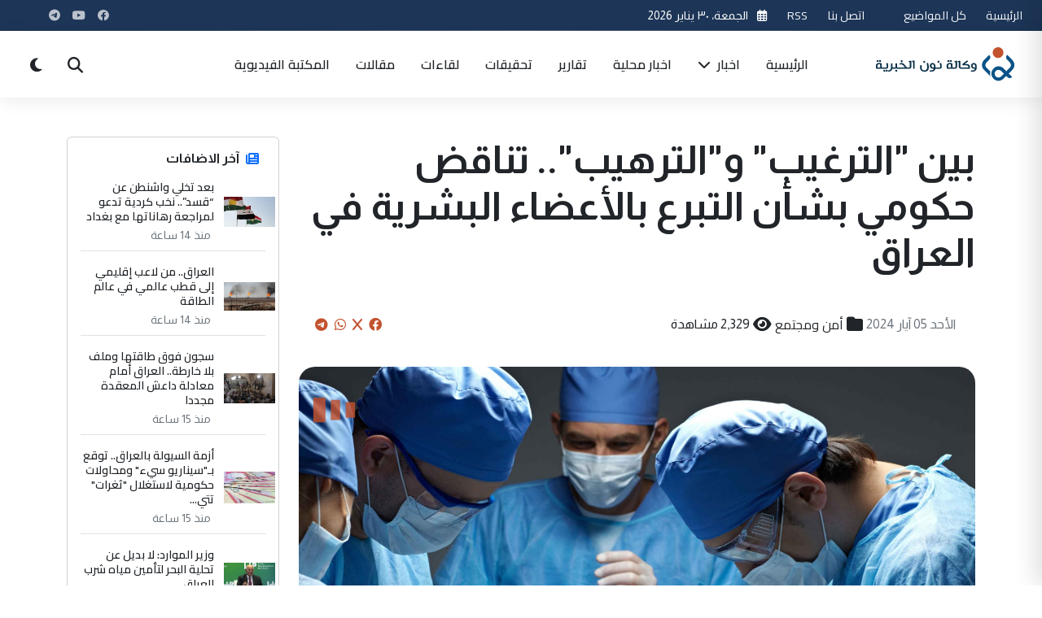

--- FILE ---
content_type: text/html; charset=UTF-8
request_url: https://www.non14.net/166582
body_size: 21996
content:


<!DOCTYPE html>
<html lang="ar" dir="rtl">
<head>
    <meta charset="UTF-8">
    <meta name="viewport" content="width=device-width, initial-scale=1.0">
    <meta http-equiv="Content-Security-Policy" content="script-src 'self' 'unsafe-inline' 'unsafe-eval' https://partner.googleadservices.com/gampad/cookie.js https://cse.google.com/adsense/search/async-ads.js https://s.fx-w.io/widgets/currency-converter-pro/latest.js https://abs.twimg.com https://cdn.syndication.twimg.com https://syndication.twitter.com https://www.google-analytics.com https://www.googletagmanager.com https://pbs.twimg.com https://platform.twitter.com https://ton.twimg.com https://cse.google.com https://www.google.com https://www.gstatic.com https://fonts.googleapis.com https://cdn.jsdelivr.net https://cdnjs.cloudflare.com https://connect.facebook.net https://app3.weatherwidget.org https://static.cloudflareinsights.com https://ep2.adtrafficquality.google; img-src 'self' data: https: http:; style-src 'self' 'unsafe-inline' https:; font-src 'self' data: https:; connect-src 'self' https:;">
    <title>بين &quot;الترغيب&quot; و&quot;الترهيب&quot;.. تناقض حكومي بشأن التبرع بالأعضاء البشرية في العراق</title>
    
<meta property="og:site_name" content="وكالة نون الخبرية">
<meta name="csrf-token" content="lobZT6mGm3JGferaFxMGJJi5kq569wYCEZ5h9VjE">
<meta name="keywords" content="الاتجار بالبشر,تجارة الاعضاء البشرية,قانون الضمان الصحي,التبرع بالأعضاء,الاعضاء البشرية,السجن المؤبد,الاتجار بالأعضاء البشرية,القانون العراقي">
<meta name="description" content=''>
<meta property="og:type" content="website">
<meta property="og:url" content="https://www.non14.net/166582">
<meta property="og:title" content="بين \"الترغيب\" و\"الترهيب\".. تناقض حكومي بشأن التبرع بالأعضاء البشرية في العراق">
<meta property="og:description" content=''">
<meta property="og:image" content="https://www.non14.net/public/uploads/8-1714916473.jpg">
<meta name="twitter:site" content="@">
<meta name="twitter:card" content="summary">
<meta name="twitter:url" content="https://www.non14.net/166582">
<meta name="twitter:title" content="بين \"الترغيب\" و\"الترهيب\".. تناقض حكومي بشأن التبرع بالأعضاء البشرية في العراق">
<meta name="twitter:description" content=''>
<meta name="twitter:image" content="https://www.non14.net/public/uploads/8-1714916473.jpg">
<link rel="canonical" href="https://www.non14.net/166582">
<script type="application/ld+json">
			{"@context":"https://schema.org","@type":"WebSite","image":{"@type":"ImageObject","width":0,"height":0,"url":"https://www.non14.net/public/uploads/8-1714916473.jpg"},
            "datePublished":"2024-05-05T16:41:13+00:00","dateModified":"2024-05-05T16:41:13+00:00","headline":"بين \"الترغيب\" و\"الترهيب\".. تناقض حكومي بشأن التبرع بالأعضاء البشرية في العراق","keywords":[الاتجار بالبشر,تجارة الاعضاء البشرية,قانون الضمان الصحي,التبرع بالأعضاء,الاعضاء البشرية,السجن المؤبد,الاتجار بالأعضاء البشرية,القانون العراقي],"author":,"creator":[""],"publisher":{"@type":"Organization","name":"وكالة نون","url":"https://www.non14.net","logo":{"@type":"ImageObject","width":0,"height":0,"url":"https://www.non14.net\assets\non\images\non14.svg"}},"mainEntityOfPage":"https://www.non14.net/166582"}

</script>
        <meta name="csrf-token" content="lobZT6mGm3JGferaFxMGJJi5kq569wYCEZ5h9VjE">
        <meta name="webpush-public-key" content="BMLg7sxW2CYabgf24xrY5XWLAT4MveODqPx7XQFxFYe8ElEOA1PDyisOVtxT0WucGabFT9Acq0roaR5wzPy-6BA">

<link rel="apple-touch-icon" sizes="57x57" href="/assets/non/icons/apple-icon-57x57.png">
<link rel="apple-touch-icon" sizes="60x60" href="/assets/non/icons/apple-icon-60x60.png">
<link rel="apple-touch-icon" sizes="72x72" href="/assets/non/icons/apple-icon-72x72.png">
<link rel="apple-touch-icon" sizes="76x76" href="/assets/non/icons/apple-icon-76x76.png">
<link rel="apple-touch-icon" sizes="114x114" href="/assets/non/icons/apple-icon-114x114.png">
<link rel="apple-touch-icon" sizes="120x120" href="/assets/non/icons/apple-icon-120x120.png">
<link rel="apple-touch-icon" sizes="144x144" href="/assets/non/icons/apple-icon-144x144.png">
<link rel="apple-touch-icon" sizes="152x152" href="/assets/non/icons/apple-icon-152x152.png">
<link rel="apple-touch-icon" sizes="180x180" href="/assets/non/icons/apple-icon-180x180.png">
<link rel="icon" type="image/png" sizes="192x192"  href="/assets/non/icons/android-icon-192x192.png">
<link rel="icon" type="image/png" sizes="32x32" href="/assets/non/icons/favicon-32x32.png">
<link rel="icon" type="image/png" sizes="96x96" href="/assets/non/icons/favicon-96x96.png">
<link rel="icon" type="image/png" sizes="16x16" href="/assets/non/icons/favicon-16x16.png">
<link rel="manifest" href="/assets/non/icons/manifest.json">
<meta name="msapplication-TileColor" content="#003b73">
<meta name="msapplication-TileImage" content="/assets/non/icons/ms-icon-144x144.png">
<meta name="theme-color" content="#003b73">
<meta name="apple-mobile-web-app-capable" content="yes">
<meta name="apple-mobile-web-app-status-bar-style" content="black-translucent">
<meta name="apple-mobile-web-app-title" content="نون">
<link rel="apple-touch-startup-image" href="/assets/non/icons/android-icon-192x192.png">
    <link rel="preconnect" href="https://fonts.googleapis.com">
    <link rel="preconnect" href="https://fonts.gstatic.com" crossorigin>
    <link rel="preconnect" href="https://cdn.jsdelivr.net">
    <link rel="preconnect" href="https://cdnjs.cloudflare.com">

    <!-- Favicon -->
    <link rel="icon" href="images/favicon.ico">
    <link rel="apple-touch-icon" href="images/apple-touch-icon.png">
    
    <!-- Bootstrap RTL CSS -->
    <link rel="stylesheet" href="https://cdn.jsdelivr.net/npm/bootstrap@5.3.0/dist/css/bootstrap.rtl.min.css">
    
    <!-- Font Awesome for Icons -->
    <link rel="stylesheet" href="https://cdnjs.cloudflare.com/ajax/libs/font-awesome/6.4.0/css/all.min.css">
    
    <!-- Google Fonts - Cairo -->
    <link href="https://fonts.googleapis.com/css2?family=Cairo:wght@300;400;500;600;700;800;900&display=swap" rel="stylesheet">
    <link href="https://fonts.googleapis.com/css2?family=Almarai:wght@300;400;700;800&family=Lateef:wght@200;300;400;500;600;700;800&family=Rubik:ital,wght@0,300..900;1,300..900&display=swap" rel="stylesheet">
    <!-- AOS Animation Library -->
    <link rel="stylesheet" href="https://cdnjs.cloudflare.com/ajax/libs/aos/2.3.4/aos.css">
    
    <!-- Swiper Slider CSS -->
    <link rel="stylesheet" href="https://cdn.jsdelivr.net/npm/swiper@10/swiper-bundle.min.css">
    
    <!-- Fancybox CSS -->
    <link rel="stylesheet" href="https://cdn.jsdelivr.net/npm/@fancyapps/ui@5.0/dist/fancybox/fancybox.css">
    
    <!-- Custom CSS -->
    <link rel="stylesheet" href="/assets/non/style/style.css?v=1.29">
  
   
    <!-- Structured data for SEO -->
   <meta name="google-site-verification" content="CNK2rLbB8OasDVw8FNLOSihLr4uS6FAmPC5FGeLPfP8" />
    <script async src="https://cse.google.com/cse.js?cx=a0a36482d127546b8">
</script>

    <script>
        window.SitePushConfig = {
            publicKey: document.querySelector('meta[name="webpush-public-key"]').getAttribute('content') || '',
            subscribeUrl: 'https://www.non14.net/webpush/subscribe',
            unsubscribeUrl: 'https://www.non14.net/webpush/unsubscribe',
            hasAuthSession: false
        };
    </script>

</head>
<body>

    <!-- Modern Header -->
   <header class="neo-header">
        <div class="top-bar py-2 d-none d-md-block">
            <div class="container-fluid px-md-4">
                <div class="row align-items-center">
                    <div class="col-md-6">
                        <div class="d-flex align-items-center">
                           
    						 <div class="current-date me-4 text-nowrap">
    <a href="/" class="text-light">الرئيسية</a>
    </div>
     <div class="current-date me-4 text-nowrap">
     <a href="/allposts" class="text-light">كل المواضيع</a>
    </div>
     <div class="current-date me-4 text-nowrap">
     <button id="pwa-install-btn" style="display: none;">
    <i class="fas fa-download"></i> تثبيت التطبيق
</button>
    </div>
     <div class="current-date me-4 text-nowrap">
     <a href="/contactus" class="text-light">اتصل بنا</a>
    </div>
     <div class="current-date me-4 text-nowrap">
     <a href="/services/rss" class="text-light">RSS</a>
    </div>
     <div class="current-date me-4 text-nowrap">
                                <i class="far fa-calendar-alt me-2 text-primary-light"></i>
                                <span id="current-date">2026-01-30 07:03:56</span>
                            </div>
                            <!--<div class="weather-widget d-flex align-items-center">
                                <i class="fas fa-temperature-high me-2 text-primary-light"></i>
                                <span>٣٢°C بغداد</span>
                            </div>-->
                        </div>
                        
                    </div>
                    <div class="col-md-6 text-end">
                        <div class="d-flex justify-content-end align-items-center">
                            <div class="social-links me-4">
                                                                                            <a href="https://www.facebook.com/non14news" target="_blank" class="social-link facebook">
                        <i class="fab fa-facebook"></i></a>

                                                            <a href="https://youtube.com/@non14news." target="_blank" class="social-link youtube">
                        <i class="fab fa-youtube"></i></a>

                                                            <a href="https://telegram.me/non14news" target="_blank" class="social-link telegram">
                        <i class="fab fa-telegram"></i></a>

                    
                                                  
                            </div>
                            <!--<div class="lang-switch">
                            //     <a href="#" class="btn btn-sm btn-outline-light rounded-pill btn-lang">English</a>
                            // </div>-->
                        </div>
                    </div>
                </div>
            </div>
        </div>
        
        <div class="main-header py-3">
            <div class="container-fluid px-md-4">
                <div class="row align-items-center">
                    <div class="col-8 col-md-3 col-xl-2">
                        <div class="logo-container">
                            <a href="/" class="logo">
                                <img src="\assets\non\images\non14.svg" alt="وكالة نون الخبرية" class="logo-img">
                            </a>
                        </div>
                    </div>
                    <div class="col-xl-8 d-none d-xl-block">
                        <nav class="main-nav">
                            <ul class="nav-menu">
                                <li class="menu-item"><a href="/">الرئيسية</a></li>
                                                                                                                                 <li class="menu-item has-dropdown">
                                    <a href="/news/">اخبار <i class="fas fa-chevron-down icon-xs ms-1"></i></a>
                                    <div class="megamenu">
                                        <div class="container">
                                            <div class="row g-4">
                                                <div class="col-md-3">
                                                    <h6 class="megamenu-title">اخبار</h6>
                                                    <ul class="submenu-list">
                                                                                                                                                <li><a href="culture"><i class="fas fa-angle-left me-2"></i>ثقافية</a></li>
                                                        
                                                                                                                                        <li><a href="misc"><i class="fas fa-angle-left me-2"></i>منوعة</a></li>
                                                        
                                                                                                                                        <li><a href="scientific"><i class="fas fa-angle-left me-2"></i>علمية</a></li>
                                                                                                         </ul>
                                            </div>
                                            <div class="col-md-3">
                                                <h6 class="dropdown-header">اخبار</h6>
                                                <ul>
                                                                                                   
                                                                                                                                        <li><a href="sport"><i class="fas fa-angle-left me-2"></i>رياضية</a></li>
                                                        
                                                                                                                                        <li><a href="economic"><i class="fas fa-angle-left me-2"></i>إقتصادية</a></li>
                                                        
                                                                                                                                        <li><a href="political"><i class="fas fa-angle-left me-2"></i>سياسية</a></li>
                                                                                                         </ul>
                                            </div>
                                            <div class="col-md-3">
                                                <h6 class="dropdown-header">اخبار</h6>
                                                <ul>
                                                                                                   
                                                                                                                                        <li><a href="social"><i class="fas fa-angle-left me-2"></i>أمن ومجتمع</a></li>
                                                        
                                                                                                    </ul>
                                                </div>
                                                
                                                
                                        </div>
                                    </div>
                                </li>
                                                                                                                                                                 <li class="menu-item"><a href="/local/">اخبار محلية</a></li>
                                                                                                                                                                 <li class="menu-item"><a href="/reports/">تقارير</a></li>
                                                                                                                                                                 <li class="menu-item"><a href="/investigation/">تحقيقات</a></li>
                                                                                                                                                                 <li class="menu-item"><a href="/interview/">لقاءات</a></li>
                                                                                                                                                                 <li class="menu-item"><a href="/article/">مقالات</a></li>
                                                                                                <li class="menu-item"><a href="/videos/">المكتبة الفيديوية</a></li>

                            </ul>
                        </nav>
                    </div>
                    <div class="col-4 col-md-9 col-xl-2 d-flex justify-content-end align-items-center">
                        <div class="header-tools d-flex align-items-center">
                            <button type="button" class="btn-tool searchToggle" id="searchToggle" aria-label="Search">
                                <i class="fas fa-search"></i>
                            </button>
                            <button type="button" class="btn-tool ms-2 d-none d-md-inline-flex" id="darkModeToggle" aria-label="Dark Mode">
                                <i class="fas fa-moon"></i>
                            </button>
                                <button type="button" class="btn-tool ms-2" id="pushNotificationToggle" aria-label="إشعارات الموقع">
                                    <i class="fas fa-bell"></i>
                                </button>
                          
                            <button type="button" class="btn-tool ms-2 d-xl-none" id="menuToggle" aria-label="Menu">
                                <div class="hamburger">
                                    <span></span>
                                    <span></span>
                                    <span></span>
                                </div>
                            </button>
                        </div>
                    </div>
                </div>
            </div>
        </div>
        
        <!-- Search Panel -->
        <div class="search-overlay" id="searchOverlay">
            <div class="search-panel container" style="height:800px">
                <button type="button" class="search-close" id="searchClose" aria-label="Close">
                    <i class="fas fa-times"></i>
                </button>
                <div class="search-content">
                    <h3>ابحث في الموقع</h3>
                    <!--<form class="search-form">
                        <div class="input-group">
                            <input type="search" class="form-control form-control-lg" placeholder="اكتب كلمة البحث..." aria-label="Search">
                            <button class="btn btn-primary" type="submit">
                                <i class="fas fa-search"></i>
                            </button>
                        </div>
                    </form>-->
                                                <div class="gcse-search"></div>
                    <!--<div class="popular-searches mt-4">
                        <h6>عمليات البحث الشائعة:</h6>
                        <div class="popular-tags">
                            <a href="/search?q=اقتصاد" class="popular-tag">اقتصاد</a>
                            <a href="/search?q=سياسة" class="popular-tag">سياسة</a>
                            <a href="/search?q=رياضة" class="popular-tag">رياضة</a>
                            <a href="/search?q=تكنولوجيا" class="popular-tag">تكنولوجيا</a>
                            <a href="/search?q=صحة" class="popular-tag">صحة</a>
                        </div>
                    </div>-->
                </div>
            </div>
        </div>

        <!-- Mobile Menu -->
        <div class="mobile-menu" id="mobileMenu">
            <div class="mobile-menu-header">
                <a href="/" class="logo">
                    <img src="\assets\non\images\non14.svg" alt="وكالة نون الخبرية" width="120">
                </a>
                <button type="button" class="mobile-menu-close" id="mobileMenuClose" aria-label="Close">
                    <i class="fas fa-times"></i>
                </button>
            </div>
            <div class="mobile-menu-body">
                <ul class="mobile-nav">
                    <li class="active"><a href="/">الرئيسية</a></li>
                        <li>
     <a href="/allposts">كل المواضيع</a>
    </li>
   
                                                                                                            <li class="has-submenu">
                        <a href="news" class="submenu-toggle">اخبار <i class="fas fa-chevron-down ms-auto"></i></a>
                        <ul class="mobile-submenu">
                                                        <li><a href="/culture">ثقافية</a></li>
                                                        <li><a href="/misc">منوعة</a></li>
                                                        <li><a href="/scientific">علمية</a></li>
                                                        <li><a href="/sport">رياضية</a></li>
                                                        <li><a href="/economic">إقتصادية</a></li>
                                                        <li><a href="/political">سياسية</a></li>
                                                        <li><a href="/social">أمن ومجتمع</a></li>
                                                            
                        </ul>
                    </li>
                                                                                                           
                    <li><a href="/local">اخبار محلية</a></li>
                                                                                                           
                    <li><a href="/reports">تقارير</a></li>
                                                                                                           
                    <li><a href="/investigation">تحقيقات</a></li>
                                                                                                           
                    <li><a href="/interview">لقاءات</a></li>
                                                                                                           
                    <li><a href="/article">مقالات</a></li>
                                                               <li>
     <a href="/contactus">اتصل بنا</a>
    </li>
     <li>
     <a href="/videos">المكتبة الفيديوية</a>
    </li>
     <li>
     <a href="/services/rss">RSS</a>
    </li>
                </ul>
            </div>
            <div class="mobile-menu-footer">
                <div class="mobile-social justify-content-center">
                                                                                       
                        <a href="https://www.facebook.com/non14news" class="social-icon-sm"><i class="fab fa-facebook"></i></a>

                                                           
                        <a href="https://youtube.com/@non14news." class="social-icon-sm"><i class="fab fa-youtube"></i></a>

                                                           
                        <a href="https://telegram.me/non14news" class="social-icon-sm"><i class="fab fa-telegram"></i></a>

                    
                                  
                </div>
                <div class="d-flex justify-content-between align-items-center mt-4">
                    <button type="button" class="btn btn-sm btn-outline-light" id="mobileDarkMode">
                        <i class="fas fa-moon me-2"></i> الوضع الداكن
                    </button>
                  
                </div>
            </div>
        </div>
    </header>
<!-- Advanced Breaking News Ticker -->
    


<!-- Main Article -->
<main role="main" class="container my-5">
    <div class="row gx-4 gy-4">
        <article class="col-12 col-lg-9 animate-on-scroll">
            <header class="mb-4">
                 <h1 class="display-5 fw-bold mb-3 pb-3 post-title">
                    بين &quot;الترغيب&quot; و&quot;الترهيب&quot;.. تناقض حكومي بشأن التبرع بالأعضاء البشرية في العراق
                </h1>
                <div class="post-meta p-3">
                    <div class="d-flex flex-column flex-sm-row justify-content-between align-items-sm-center gap-3">
                        <div class="d-flex flex-wrap gap-3">
                            
                            <span class="d-flex align-items-center">
                                <i class="fa fa-calendar-event fs-5 mx-1"></i>
                                <time datetime="2024-05-05"><span class="f-12 text-secondary">الأحد 05   آيار  2024</span></time>
                            </span>
                                                        <span class="d-flex align-items-center">
                                <i class="fa fa-folder fs-5 mx-1"></i>
                                <a href="/social/" class="text-decoration-none text-dark">أمن ومجتمع</a>
                            </span>
                                                        <span class="d-flex align-items-center">
                                <i class="fa fa-eye fs-5 mx-1"></i>
                                <span>2,329 مشاهدة</span>
                            </span>
                        </div>
                        <div class="share-btns d-flex align-items-center" aria-label="مشاركة">
                            <a href="https://www.facebook.com/sharer/sharer.php?u=http%3A%2F%2Fwww.non14.net%2F166582" 
                               target="_blank" title="مشاركة على فيسبوك" aria-label="Share on Facebook" class="mx-1">
                                <i class="fab fa-facebook"></i>
                            </a>
                            <a href="https://twitter.com/intent/tweet?url=http%3A%2F%2Fwww.non14.net%2F166582&text=%D8%A8%D9%8A%D9%86+%22%D8%A7%D9%84%D8%AA%D8%B1%D8%BA%D9%8A%D8%A8%22+%D9%88%22%D8%A7%D9%84%D8%AA%D8%B1%D9%87%D9%8A%D8%A8%22..+%D8%AA%D9%86%D8%A7%D9%82%D8%B6+%D8%AD%D9%83%D9%88%D9%85%D9%8A+%D8%A8%D8%B4%D8%A3%D9%86+%D8%A7%D9%84%D8%AA%D8%A8%D8%B1%D8%B9+%D8%A8%D8%A7%D9%84%D8%A3%D8%B9%D8%B6%D8%A7%D8%A1+%D8%A7%D9%84%D8%A8%D8%B4%D8%B1%D9%8A%D8%A9+%D9%81%D9%8A+%D8%A7%D9%84%D8%B9%D8%B1%D8%A7%D9%82" 
                               target="_blank" title="مشاركة على تويتر" aria-label="Share on X" class="mx-1">
                                <i class="fab fa-x"></i>
                            </a>
                            <a href="https://wa.me/?text=%D8%A8%D9%8A%D9%86+%22%D8%A7%D9%84%D8%AA%D8%B1%D8%BA%D9%8A%D8%A8%22+%D9%88%22%D8%A7%D9%84%D8%AA%D8%B1%D9%87%D9%8A%D8%A8%22..+%D8%AA%D9%86%D8%A7%D9%82%D8%B6+%D8%AD%D9%83%D9%88%D9%85%D9%8A+%D8%A8%D8%B4%D8%A3%D9%86+%D8%A7%D9%84%D8%AA%D8%A8%D8%B1%D8%B9+%D8%A8%D8%A7%D9%84%D8%A3%D8%B9%D8%B6%D8%A7%D8%A1+%D8%A7%D9%84%D8%A8%D8%B4%D8%B1%D9%8A%D8%A9+%D9%81%D9%8A+%D8%A7%D9%84%D8%B9%D8%B1%D8%A7%D9%82+http%3A%2F%2Fwww.non14.net%2F166582" 
                               target="_blank" title="مشاركة على واتساب" aria-label="Share on WhatsApp" class="mx-1">
                                <i class="fab fa-whatsapp"></i>
                            </a>
                             <a href="https://t.me/share/url?url=http%3A%2F%2Fwww.non14.net%2F166582&text=بين &quot;الترغيب&quot; و&quot;الترهيب&quot;.. تناقض حكومي بشأن التبرع بالأعضاء البشرية في العراق" 
                               target="_blank" title="مشاركة على التليجرام" aria-label="Share on WhatsApp" class="mx-1">
                                <i class="fab fa-telegram"></i>
                            </a>
                        </div>
                    </div>
                </div>
            </header>

                        <figure class="post-hero mb-5">
                <div class="position-relative overflow-hidden" style="border-radius: 20px;">
                    <picture>
                        <img src="https://www.non14.net/public/uploads/8-1714916473.jpg" 
                             class="w-100 img-post" alt="بين &quot;الترغيب&quot; و&quot;الترهيب&quot;.. تناقض حكومي بشأن التبرع بالأعضاء البشرية في العراق" loading="lazy" decoding="async">
                    </picture>
                   
                </div>
            </figure>
             
            <section class="post-content article-body mb-5" itemprop="articleBody">
                
                <div class="post-body-content">
                    <p><span style="font-size: 14pt; color: #003366;">مع تحول البشر إلى سلعة تباع وتشترى في سوق مظلم تنشط فيه عصابات الاتجار بالبشر على استغلال الفقر والضعف والحاجة لتحقيق أرباح غير مشروعة، باتت ظاهرة تجارة الأعضاء تنتشر بقوة في العراق، رغم تجريم القانون الاتجار بها وفرضه عقوبات تصل للسجن المؤبد بحق المخالفين.</span></p>
<p><span style="font-size: 14pt; color: #003366;">وفي خطوة مفاجئة، وافق وزير الصحة صالح مهدي الحسناوي، على مقترح منح المتبرع بكليته تأمينا صحيا مجانيا مدى الحياة، كخطوة تشجيعية على التبرع بالأعضاء.</span></p>
<p><span style="font-size: 14pt; color: #003366;">يشار إلى أن القانون العراقي رقم 11 لعام 2016 وقانون رقم 28 لسنة 2012 منع الاتجار بالأعضاء البشرية، وأجاز عملية التبرع بالأعضاء لأغراض إنسانية دون مقابل، فيما يُعاقب القانون على تجارة الأعضاء البشرية بالسجن المؤبد وغرامة مالية كبيرة.</span></p>
<p><span style="font-size: 14pt; color: #003366;">وبحسب الوثيقة الصادرة من وزارة الصحة بتاريخ 22 من شهر نيسان الجاري والتي نشرتها صحيفة العالم الجديد، فإنها تنص على: “بخصوص منح المتبرع بكليته تأمين صحي شامل مجاني مدى الحياة نود أن نبين أنه تم أدراج المقترح المقدم من قبل النائب حيدر محمد كاظم المطيري ضمن مشروع التعديل الأول لقانون الضمان الصحي رقم 22 لسنة 2020 يتضمن أدارج نص قانوني خاص بإعفاء المتبرع من كافة أجور الخدمات الصحية والأقساط الشهرية والاشتراك مدى الحياة”.</span></p>
<p><span style="font-size: 14pt; color: #003366;"><img src="https://non14.net/public/images/original/66378d4c078dc.jpg" alt="" width="400" height="300" /></span></p>
<p><span style="font-size: 14pt; color: #003366;">وصوت البرلمان، الاثنين الماضي، على مقترح قانون التعديل الأول لقانون تنظيم زرع الأعضاء البشرية رقم (11) لسنة 2016.</span></p>
<p><span style="font-size: 14pt; color: #003366;">وتشير البيانات والتقارير، خلال السنوات القليلة الماضية، إلى وجود حالات متعددة لتجارة الأعضاء البشرية، حيث يتم اختطاف الأفراد أو استدراجهم بوعود كاذبة، ثم يتم استخراج الأعضاء منهم دون رحمة أو شفقة، حيث يتم ترويج هذه الأعضاء في أسواق سوداء دولية لتحقيق أرباح طائلة.</span></p>
<p><span style="font-size: 14pt; color: #003366;">وعلى الرغم من مرور أكثر من 10 سنوات على تشريع العراق قانون مكافحة الإتجار بالبشر في عام 2012، إلا أن العراق يبدو حديث عهد في مجال مكافحة هذا النوع من الجرائم المصنف على أنه من الجرائم المنظمة والعابرة للحدود، حيث لا توفر الدولة إحصاءات واضحة عن الحالات أو المعتقلين أو الأصناف الأكثر شيوعا من حالات الإتجار بالبشر.</span></p>
<p><span style="font-size: 14pt; color: #003366;">حيث أن غياب الإحصاءات بالرغم من المؤشرات المتزايدة على مدى شيوع وخطورة هذه الجرائم في العراق، دفع إلى بروز اهتمام بعض المنظمات المحلية غير الحكومية برصد هذه الحالات، ولكنها سرعان ما اختفت، أو اقتصر عملها على مساعدة الضحايا فقط بدون توفير إحصاءات واضحة وشاملة وحديثة.</span></p>
<p><span style="font-size: 14pt; color: #003366;">ويعرّف قانون مكافحة الإتجار بالبشر العراقي، على انه تجنيد أشخاص أو نقلهم أو إيوائهم أو استقبالهم، بواسطة التهديد بالقوة أو استعمالها أو غير ذلك من أشكال القسر أو الاختطاف أو الاحتيال أو الخداع أو استغلال السلطة، أو بإعطاء أو تلقي مبالغ مالية أو مزايا لنيل موافقة شخص له سلطة أو ولاية على شخص آخر، بهدف بيعهم أو استغلالهم في أعمال الدعارة أو الاستغلال الجنسي أو السخرة أو العمل القسري أو الاسترقاق أو التسول أو المتاجرة بأعضائهم البشرية أو لأغراض التجارب الطبية.</span></p>
<p><span style="font-size: 14pt; color: #003366;">يشار إلى أن 90 في المائة من عمليات بيع الأعضاء البشرية في العراق هي لعمليات بيع الكلى، لاسيما بعد تفشي الأمراض والأوبئة، خصوصاً الفشل الكلوي.</span></p>
<p><span style="font-size: 14pt; color: #003366;">وكانت الإحصاءات الصادرة عن البنك الدولي، كشفت أن مستوى البطالة في العراق بلغ 13.7 في المئة، وهو المعدل الأعلى منذ عام 1991، وهو ما أكده المتحدث باسم وزارة التخطيط عبد الزهرة الهنداوي، مبينا أن نسبة الفقر في العراق شهدت أيضا ارتفاعا خلال العام الماضي لتصل إلى 31.7، لكنها انخفضت قليلا هذا العام لتصل إلى 30 في المئة.</span></p>
                  </div>
                                
            </section>

                        <div class="mb-5">
                <div class="d-flex justify-content-between align-items-center flex-wrap gap-3">
                    <div class="">كلمات مفتاحية</div>
                    <div class="post-tags">
                                                <a href="/tag/313/" rel="tag" class="badge bg-danger p-2 my-1">الاتجار بالبشر</a>
                                                <a href="/tag/2838/" rel="tag" class="badge bg-danger p-2 my-1">تجارة الاعضاء البشرية</a>
                                                <a href="/tag/4013/" rel="tag" class="badge bg-danger p-2 my-1">قانون الضمان الصحي</a>
                                                <a href="/tag/8282/" rel="tag" class="badge bg-danger p-2 my-1">التبرع بالأعضاء</a>
                                                <a href="/tag/10475/" rel="tag" class="badge bg-danger p-2 my-1">الاعضاء البشرية</a>
                                                <a href="/tag/17752/" rel="tag" class="badge bg-danger p-2 my-1">السجن المؤبد</a>
                                                <a href="/tag/18411/" rel="tag" class="badge bg-danger p-2 my-1">الاتجار بالأعضاء البشرية</a>
                                                <a href="/tag/20069/" rel="tag" class="badge bg-danger p-2 my-1">القانون العراقي</a>
                                            </div>
                </div>
            </div>
            
            <!-- Author box -->
                       
            <!-- Comments Section -->
            <section id="comments" class="comments mb-4" aria-label="التعليقات">
                
                
                                <h5 class="mb-3">التعليقات </h5>
                    <p class="text-muted">لا توجد تعليقات بعد. كن أول من يعلق!</p>
                
                <!-- Comment Form -->
                <form method="POST" action="/comment" class="mt-4">
                    <input type="hidden" name="_token" value="lobZT6mGm3JGferaFxMGJJi5kq569wYCEZ5h9VjE" autocomplete="off">                    <input type="hidden" name="post_id" value="166582">
                    <div class="mb-2">
                        <label class="form-label small">اسمك</label>
                        <input class="form-control" type="text" name="name" required aria-label="الاسم">
                    </div>
                    <div class="mb-2">
                        <label class="form-label small">البريد الإلكتروني</label>
                        <input class="form-control" type="email" name="email" required aria-label="البريد الإلكتروني">
                    </div>
                    <div class="mb-2">
                        <label class="form-label small">تعليق</label>
                        <textarea class="form-control" rows="4" name="comment" required aria-label="تعليق"></textarea>
                    </div>
                    <div class="d-flex gap-2">
                        <button class="btn btn-primary" type="submit">إرسال التعليق</button>
                    </div>
                </form>
            </section>
            <section class="trending-topics-section py-5 position-relative overflow-hidden">
    <div class="container">
        <!-- Background Elements -->
        <div class="trend-bg-circle-1"></div>
        <div class="trend-bg-circle-2"></div>
        
        <!-- Section Header -->
        <div class="section-heading d-flex justify-content-between align-items-center mb-4">
            <div class="section-title-wrapper">
                <h2 class="section-title animated-title">تعليقاتكم والموضوعات الأكثر تداولاً</h2>
                <p class="section-subtitle">أكثر المواضيع قراءة  </p>
            </div>
            <a href="/allposts" class="view-all-link d-flex align-items-center">
                عرض الكل <i class="fas fa-long-arrow-alt-left ms-1"></i>
            </a>
        </div>

        <div class="row">
            <!-- Trending Tags Column -->
            

            <!-- Most Read Column -->
            <div class="">
                <div class="most-read-card animate-on-scroll" data-animation="fadeInUp" data-delay="100">
                    <div class="card-header d-flex justify-content-between align-items-center">
                        <h4><i class="fas fa-chart-line me-2 text-primary-light"></i> الأكثر قراءة</h4>
                        <div class="period-selector">
                            <ul class="nav nav-tabs" id="mostReadTabs" role="tablist">
                                <li class="nav-item" role="presentation">
                                    <button class="nav-link active" id="day-tab" data-bs-toggle="tab" data-bs-target="#day" type="button" role="tab" aria-controls="day" aria-selected="true">اليوم</button>
                                </li>
                                <li class="nav-item" role="presentation">
                                    <button class="nav-link" id="week-tab" data-bs-toggle="tab" data-bs-target="#week" type="button" role="tab" aria-controls="week" aria-selected="false">الأسبوع</button>
                                </li>
                                <li class="nav-item" role="presentation">
                                    <button class="nav-link" id="month-tab" data-bs-toggle="tab" data-bs-target="#month" type="button" role="tab" aria-controls="month" aria-selected="false">الشهر</button>
                                </li>
                                <li class="nav-item" role="presentation">
                                    <button class="nav-link" id="year-tab" data-bs-toggle="tab" data-bs-target="#year" type="button" role="tab" aria-controls="year" aria-selected="false">سنة</button>
                                </li>
                            </ul>
                        </div>
                    </div>
                    
                    <div class="card-body">
                        <div class="tab-content" id="mostReadTabContent">
                            <div class="tab-pane fade show active" id="day" role="tabpanel" aria-labelledby="day-tab">
                                <div class="most-read-list">
                            <!-- Item 1 -->
                                                                                    <div class="most-read-item">
                                <div class="rank-badge">1</div>
                                <div class="item-content">
                                    <div class="item-category">إقتصادية</div>
                                    <h5 class="item-title">
                                        <a href="/184683">
                                        أسعار الدولار تنخفض في العراق
                                        </a></h5>
                                    <div class="item-meta">
                                        <span class="meta-views"><i class="far fa-eye"></i> 2413 مشاهدة</span>
                                        
                                        <span class="meta-time"><i class="far fa-clock"></i> 
                                        --<span class="f-12 text-secondary">منذ 19 ساعة</span>
                                        </span> 
                                    </div>
                                </div>
                                <a href="/184683" class="item-image">
                                    <img src="https://www.non14.net/public/uploads/thumbs/176744771969591ca7d3d43.jpg" alt="إقتصادية">
                                </a>
                            </div>

                                                                                    <div class="most-read-item">
                                <div class="rank-badge">2</div>
                                <div class="item-content">
                                    <div class="item-category">إقتصادية</div>
                                    <h5 class="item-title">
                                        <a href="/184697">
                                        الدولار يعاود الارتفاع مع إغلاق &quot;البورصة الرئيسية&quot; في ختام تعاملات الأسبوع
                                        </a></h5>
                                    <div class="item-meta">
                                        <span class="meta-views"><i class="far fa-eye"></i> 1305 مشاهدة</span>
                                        
                                        <span class="meta-time"><i class="far fa-clock"></i> 
                                        --<span class="f-12 text-secondary">منذ 17 ساعة</span>
                                        </span> 
                                    </div>
                                </div>
                                <a href="/184697" class="item-image">
                                    <img src="https://www.non14.net/public/uploads/thumbs/1766676667694d58bb00f63.jpg" alt="إقتصادية">
                                </a>
                            </div>

                                                                                    <div class="most-read-item">
                                <div class="rank-badge">3</div>
                                <div class="item-content">
                                    <div class="item-category">إقتصادية</div>
                                    <h5 class="item-title">
                                        <a href="/184691">
                                        خبير اقتصادي عن تأخر رواتب الموظفين: &quot;فلوس ماكو&quot;
                                        </a></h5>
                                    <div class="item-meta">
                                        <span class="meta-views"><i class="far fa-eye"></i> 539 مشاهدة</span>
                                        
                                        <span class="meta-time"><i class="far fa-clock"></i> 
                                        --<span class="f-12 text-secondary">منذ 19 ساعة</span>
                                        </span> 
                                    </div>
                                </div>
                                <a href="/184691" class="item-image">
                                    <img src="https://www.non14.net/public/uploads/thumbs/1767620605695bbffd7c558.jpg" alt="إقتصادية">
                                </a>
                            </div>

                                                                                    <div class="most-read-item">
                                <div class="rank-badge">4</div>
                                <div class="item-content">
                                    <div class="item-category">تقارير</div>
                                    <h5 class="item-title">
                                        <a href="/184705">
                                        أزمة السيولة بالعراق.. توقع بـ&quot;سيناريو سيء&quot; ومحاولات حكومية لاستغلال &quot;ثغرات&quot; تتيح الاقتراض
                                        </a></h5>
                                    <div class="item-meta">
                                        <span class="meta-views"><i class="far fa-eye"></i> 390 مشاهدة</span>
                                        
                                        <span class="meta-time"><i class="far fa-clock"></i> 
                                        --<span class="f-12 text-secondary">منذ 15 ساعة</span>
                                        </span> 
                                    </div>
                                </div>
                                <a href="/184705" class="item-image">
                                    <img src="https://www.non14.net/public/uploads/thumbs/1768734935696cc0d70a650.jpg" alt="تقارير">
                                </a>
                            </div>

                                                                                    <div class="most-read-item">
                                <div class="rank-badge">5</div>
                                <div class="item-content">
                                    <div class="item-category">مقالات</div>
                                    <h5 class="item-title">
                                        <a href="/184675">
                                        ما هو رصيد العراق عند الازمة
                                        </a></h5>
                                    <div class="item-meta">
                                        <span class="meta-views"><i class="far fa-eye"></i> 390 مشاهدة</span>
                                        
                                        <span class="meta-time"><i class="far fa-clock"></i> 
                                        --<span class="f-12 text-secondary">منذ 22 ساعة</span>
                                        </span> 
                                    </div>
                                </div>
                                <a href="/184675" class="item-image">
                                    <img src="https://www.non14.net/public/uploads/thumbs/1769678570697b26ea9353f.jpg" alt="مقالات">
                                </a>
                            </div>

                                                            </div>
                            </div>
                            <div class="tab-pane fade" id="week" role="tabpanel" aria-labelledby="week-tab">
                                <div class="most-read-list">
                                                                        <!-- Week content will be loaded via AJAX -->
                                                                                            <div class="most-read-item">
                                <div class="rank-badge">1</div>
                                <div class="item-content">
                                    <div class="item-category">سياسية</div>
                                    <h5 class="item-title">
                                        <a href="/184658">
                                        التقاعد تحدد السن القانوني لنهاية الخدمة للموظفين
                                        </a></h5>
                                    <div class="item-meta">
                                        <span class="meta-views"><i class="far fa-eye"></i> 3955 مشاهدة</span>
                                        
                                        <span class="meta-time"><i class="far fa-clock"></i> 
                                        --<span class="f-12 text-secondary">الأربعاء 28   كانون الثاني  2026</span>
                                        </span> 
                                    </div>
                                </div>
                                <a href="/184658" class="item-image">
                                    <img src="https://www.non14.net/public/uploads/thumbs/17696019146979fb7af3375.jpg" alt="سياسية">
                                </a>
                            </div>

                                                                                    <div class="most-read-item">
                                <div class="rank-badge">2</div>
                                <div class="item-content">
                                    <div class="item-category">إقتصادية</div>
                                    <h5 class="item-title">
                                        <a href="/184610">
                                        الدينار يهوي.. قفزة كبيرة بأسعار صرف الدولار في العراق
                                        </a></h5>
                                    <div class="item-meta">
                                        <span class="meta-views"><i class="far fa-eye"></i> 3391 مشاهدة</span>
                                        
                                        <span class="meta-time"><i class="far fa-clock"></i> 
                                        --<span class="f-12 text-secondary">الثلاثاء 27   كانون الثاني  2026</span>
                                        </span> 
                                    </div>
                                </div>
                                <a href="/184610" class="item-image">
                                    <img src="https://www.non14.net/public/uploads/thumbs/1768314966696658561ec92.jpg" alt="إقتصادية">
                                </a>
                            </div>

                                                                                    <div class="most-read-item">
                                <div class="rank-badge">3</div>
                                <div class="item-content">
                                    <div class="item-category">إقتصادية</div>
                                    <h5 class="item-title">
                                        <a href="/184536">
                                        يقترب من 150 ألفاً.. الدولار يواصل الارتفاع في العراق
                                        </a></h5>
                                    <div class="item-meta">
                                        <span class="meta-views"><i class="far fa-eye"></i> 3324 مشاهدة</span>
                                        
                                        <span class="meta-time"><i class="far fa-clock"></i> 
                                        --<span class="f-12 text-secondary">السبت 24   كانون الثاني  2026</span>
                                        </span> 
                                    </div>
                                </div>
                                <a href="/184536" class="item-image">
                                    <img src="https://www.non14.net/public/uploads/thumbs/17692624266974cd5aeed47.jpg" alt="إقتصادية">
                                </a>
                            </div>

                                                                                    <div class="most-read-item">
                                <div class="rank-badge">4</div>
                                <div class="item-content">
                                    <div class="item-category">إقتصادية</div>
                                    <h5 class="item-title">
                                        <a href="/184683">
                                        أسعار الدولار تنخفض في العراق
                                        </a></h5>
                                    <div class="item-meta">
                                        <span class="meta-views"><i class="far fa-eye"></i> 2413 مشاهدة</span>
                                        
                                        <span class="meta-time"><i class="far fa-clock"></i> 
                                        --<span class="f-12 text-secondary">منذ 19 ساعة</span>
                                        </span> 
                                    </div>
                                </div>
                                <a href="/184683" class="item-image">
                                    <img src="https://www.non14.net/public/uploads/thumbs/176744771969591ca7d3d43.jpg" alt="إقتصادية">
                                </a>
                            </div>

                                                            </div>
                            </div>
                            <div class="tab-pane fade" id="month" role="tabpanel" aria-labelledby="month-tab">
                                <div class="most-read-list">
                                                                         <!-- Month content will be loaded via AJAX -->
                                                                                                       <div class="most-read-item">
                                <div class="rank-badge">1</div>
                                <div class="item-content">
                                    <div class="item-category">إقتصادية</div>
                                    <h5 class="item-title">
                                        <a href="/184172">
                                        الدولار يعاود الارتفاع في العراق
                                        </a></h5>
                                    <div class="item-meta">
                                        <span class="meta-views"><i class="far fa-eye"></i> 7002 مشاهدة</span>
                                        
                                        <span class="meta-time"><i class="far fa-clock"></i> 
                                        --<span class="f-12 text-secondary">الثلاثاء 13   كانون الثاني  2026</span>
                                        </span> 
                                    </div>
                                </div>
                                <a href="/184172" class="item-image">
                                    <img src="https://www.non14.net/public/uploads/thumbs/1768314966696658561ec92.jpg" alt="إقتصادية">
                                </a>
                            </div>

                                                                                    <div class="most-read-item">
                                <div class="rank-badge">2</div>
                                <div class="item-content">
                                    <div class="item-category">أمن ومجتمع</div>
                                    <h5 class="item-title">
                                        <a href="/184258">
                                        وفاة آية الله السيد هادي السيستاني
                                        </a></h5>
                                    <div class="item-meta">
                                        <span class="meta-views"><i class="far fa-eye"></i> 6051 مشاهدة</span>
                                        
                                        <span class="meta-time"><i class="far fa-clock"></i> 
                                        --<span class="f-12 text-secondary">الجمعة 16   كانون الثاني  2026</span>
                                        </span> 
                                    </div>
                                </div>
                                <a href="/184258" class="item-image">
                                    <img src="https://www.non14.net/public/uploads/thumbs/1768562391696a1ed74a78f.jpg" alt="أمن ومجتمع">
                                </a>
                            </div>

                                                                                    <div class="most-read-item">
                                <div class="rank-badge">3</div>
                                <div class="item-content">
                                    <div class="item-category">إقتصادية</div>
                                    <h5 class="item-title">
                                        <a href="/183974">
                                        بعد موجة من الصعود.. الدولار يتراجع أمام الدينار العراقي
                                        </a></h5>
                                    <div class="item-meta">
                                        <span class="meta-views"><i class="far fa-eye"></i> 5862 مشاهدة</span>
                                        
                                        <span class="meta-time"><i class="far fa-clock"></i> 
                                        --<span class="f-12 text-secondary">الثلاثاء 06   كانون الثاني  2026</span>
                                        </span> 
                                    </div>
                                </div>
                                <a href="/183974" class="item-image">
                                    <img src="https://www.non14.net/public/uploads/thumbs/1767705984695d0d8069f1c.jpg" alt="إقتصادية">
                                </a>
                            </div>

                                                                                    <div class="most-read-item">
                                <div class="rank-badge">4</div>
                                <div class="item-content">
                                    <div class="item-category">إقتصادية</div>
                                    <h5 class="item-title">
                                        <a href="/183904">
                                        لهذا السبب.. أسعار الدولار ترتفع في العراق
                                        </a></h5>
                                    <div class="item-meta">
                                        <span class="meta-views"><i class="far fa-eye"></i> 4337 مشاهدة</span>
                                        
                                        <span class="meta-time"><i class="far fa-clock"></i> 
                                        --<span class="f-12 text-secondary">الأحد 04   كانون الثاني  2026</span>
                                        </span> 
                                    </div>
                                </div>
                                <a href="/183904" class="item-image">
                                    <img src="https://www.non14.net/public/uploads/thumbs/1766661528694d1d982b640.jpg" alt="إقتصادية">
                                </a>
                            </div>

                                                                                    <div class="most-read-item">
                                <div class="rank-badge">5</div>
                                <div class="item-content">
                                    <div class="item-category">سياسية</div>
                                    <h5 class="item-title">
                                        <a href="/184658">
                                        التقاعد تحدد السن القانوني لنهاية الخدمة للموظفين
                                        </a></h5>
                                    <div class="item-meta">
                                        <span class="meta-views"><i class="far fa-eye"></i> 3955 مشاهدة</span>
                                        
                                        <span class="meta-time"><i class="far fa-clock"></i> 
                                        --<span class="f-12 text-secondary">الأربعاء 28   كانون الثاني  2026</span>
                                        </span> 
                                    </div>
                                </div>
                                <a href="/184658" class="item-image">
                                    <img src="https://www.non14.net/public/uploads/thumbs/17696019146979fb7af3375.jpg" alt="سياسية">
                                </a>
                            </div>

                                                                                    <div class="most-read-item">
                                <div class="rank-badge">6</div>
                                <div class="item-content">
                                    <div class="item-category">إقتصادية</div>
                                    <h5 class="item-title">
                                        <a href="/184443">
                                        الدولار يعاود الارتفاع في أسواق بغداد
                                        </a></h5>
                                    <div class="item-meta">
                                        <span class="meta-views"><i class="far fa-eye"></i> 3621 مشاهدة</span>
                                        
                                        <span class="meta-time"><i class="far fa-clock"></i> 
                                        --<span class="f-12 text-secondary">الأربعاء 21   كانون الثاني  2026</span>
                                        </span> 
                                    </div>
                                </div>
                                <a href="/184443" class="item-image">
                                    <img src="https://www.non14.net/public/uploads/thumbs/1766483951694a67eff09b6.jpg" alt="إقتصادية">
                                </a>
                            </div>

                                                            </div>
                            </div>
                            <div class="tab-pane fade" id="year" role="tabpanel" aria-labelledby="year-tab">
                                <div class="most-read-list">
                                                                 <!-- Item 1 -->
                                                                                    <div class="most-read-item">
                                <div class="rank-badge">1</div>
                                <div class="item-content">
                                    <div class="item-category">اخبار محلية</div>
                                    <h5 class="item-title">
                                        <a href="/180711">
                                        خلال زيارته لمشروع صحن العقيلة.. ممثل السيد السيستاني يوعز بتخصيص مساحة (5) الاف متر على اسطح البنايات للزائرين
                                        </a></h5>
                                    <div class="item-meta">
                                        <span class="meta-views"><i class="far fa-eye"></i> 21539 مشاهدة</span>
                                        
                                        <span class="meta-time"><i class="far fa-clock"></i> 
                                        --<span class="f-12 text-secondary">السبت 13   ايلول  2025</span>
                                        </span> 
                                    </div>
                                </div>
                                <a href="/180711" class="item-image">
                                    <img src="https://www.non14.net/public/uploads/1-1757753528.jpg" alt="اخبار محلية">
                                </a>
                            </div>

                                                                                    <div class="most-read-item">
                                <div class="rank-badge">2</div>
                                <div class="item-content">
                                    <div class="item-category">سياسية</div>
                                    <h5 class="item-title">
                                        <a href="/174831">
                                        مكتب السيد السيستاني ينشر إمساكيات شهر رمضان المبارك للمحافظات العراقية لعام 1446هـ (2025م)
                                        </a></h5>
                                    <div class="item-meta">
                                        <span class="meta-views"><i class="far fa-eye"></i> 17197 مشاهدة</span>
                                        
                                        <span class="meta-time"><i class="far fa-clock"></i> 
                                        --<span class="f-12 text-secondary">الأربعاء 19   شباط  2025</span>
                                        </span> 
                                    </div>
                                </div>
                                <a href="/174831" class="item-image">
                                    <img src="https://www.non14.net/public/uploads/1-1739953182.jpg" alt="سياسية">
                                </a>
                            </div>

                                                                                    <div class="most-read-item">
                                <div class="rank-badge">3</div>
                                <div class="item-content">
                                    <div class="item-category">لقاءات</div>
                                    <h5 class="item-title">
                                        <a href="/175951">
                                        *محمد الصواف: عدسة توثق الحقيقة وتنقل قصص الإنسانية في قلب الأزمات*
                                        </a></h5>
                                    <div class="item-meta">
                                        <span class="meta-views"><i class="far fa-eye"></i> 15430 مشاهدة</span>
                                        
                                        <span class="meta-time"><i class="far fa-clock"></i> 
                                        --<span class="f-12 text-secondary">الأحد 30   آذار  2025</span>
                                        </span> 
                                    </div>
                                </div>
                                <a href="/175951" class="item-image">
                                    <img src="https://www.non14.net/public/uploads/1-1743329646.jpg" alt="لقاءات">
                                </a>
                            </div>

                                                                                    <div class="most-read-item">
                                <div class="rank-badge">4</div>
                                <div class="item-content">
                                    <div class="item-category">لقاءات</div>
                                    <h5 class="item-title">
                                        <a href="/177676">
                                        منها الخاصة وفوق الكبرى والكبرى.. حيدر زيني.. طبيب أجرى (51) عملية في (28) ساعة متواصلة بمستشفى السفير
                                        </a></h5>
                                    <div class="item-meta">
                                        <span class="meta-views"><i class="far fa-eye"></i> 14619 مشاهدة</span>
                                        
                                        <span class="meta-time"><i class="far fa-clock"></i> 
                                        --<span class="f-12 text-secondary">الثلاثاء 27   آيار  2025</span>
                                        </span> 
                                    </div>
                                </div>
                                <a href="/177676" class="item-image">
                                    <img src="https://www.non14.net/public/uploads/10-1748347447.jpg" alt="لقاءات">
                                </a>
                            </div>

                                                                                    <div class="most-read-item">
                                <div class="rank-badge">5</div>
                                <div class="item-content">
                                    <div class="item-category">اخبار محلية</div>
                                    <h5 class="item-title">
                                        <a href="/177668">
                                        كربلاء تحدد تسعيرة &quot;أمبير&quot; المولدات الأهلية لشهر حزيران 2025
                                        </a></h5>
                                    <div class="item-meta">
                                        <span class="meta-views"><i class="far fa-eye"></i> 12691 مشاهدة</span>
                                        
                                        <span class="meta-time"><i class="far fa-clock"></i> 
                                        --<span class="f-12 text-secondary">الثلاثاء 27   آيار  2025</span>
                                        </span> 
                                    </div>
                                </div>
                                <a href="/177668" class="item-image">
                                    <img src="https://www.non14.net/public/uploads/8-1748340719.jpg" alt="اخبار محلية">
                                </a>
                            </div>

                                                                                    <div class="most-read-item">
                                <div class="rank-badge">6</div>
                                <div class="item-content">
                                    <div class="item-category">تحقيقات</div>
                                    <h5 class="item-title">
                                        <a href="/176036">
                                        بينَ زَخَّاتِ الرَّصاصِ وَدُموعِ الأهلِ.. قِصةُ شهيدٍ كَتبَتْ كربلاءُ خاتِمَتَهُ
                                        </a></h5>
                                    <div class="item-meta">
                                        <span class="meta-views"><i class="far fa-eye"></i> 11947 مشاهدة</span>
                                        
                                        <span class="meta-time"><i class="far fa-clock"></i> 
                                        --<span class="f-12 text-secondary">الأربعاء 02   نيسان  2025</span>
                                        </span> 
                                    </div>
                                </div>
                                <a href="/176036" class="item-image">
                                    <img src="https://www.non14.net/public/uploads/9-1743620345.jpg" alt="تحقيقات">
                                </a>
                            </div>

                                                            </div>
                            </div>
                        </div>
                    </div>
                </div>
            </div>
            <div class="mb-4">
                <div class="trending-tags-card animate-on-scroll" data-animation="fadeInUp">
                    <div class="card-header">
                        <h4><i class="fas fa-fire me-2 text-primary-light"></i> آخر التعليقات</h4>
                    </div>
                    <div class="card-body">
                        <div class="trending-tags-cloud">
                            </div>
                           
<div class="most-read-item"><div class="rank-badge">1</div>
<div class="item-content"><div class="item-category">احمد الحرز</div> <h5 class="item-title fs-6">التعليق : مقدم على عمل في داخل مستشفى اوارقي مقبوله من قبل الشيخ الكربلائي فقط موافقه من ...</h5>
<span>الموضوع : </span><a href="/168921">بعد (75) يوم من افتتاحه.. مستشفى الثقلين لعلاج الاورام في البصرة يعالج (3500) مريض مجانا</a>
</div></div>
<div class="most-read-item"><div class="rank-badge">2</div>
<div class="item-content"><div class="item-category">الهاشمي</div> <h5 class="item-title fs-6">التعليق : بسم الله الرحمن الرحيم " رَبَّنَا لاَ تُؤَاخِذْنَا إِن نَّسِينَا أَوْ أَخْطَأْنَا رَبَّنَا وَلاَ تَحْمِلْ ...</h5>
<span>الموضوع : </span><a href="/184545">رسميا.. الإطار التنسيقي يرشح نوري المالكي لرئاسة الوزراء (فيديو)</a>
</div></div>
<div class="most-read-item"><div class="rank-badge">3</div>
<div class="item-content"><div class="item-category">الهاشمي</div> <h5 class="item-title fs-6">التعليق : لسم الله الرحمن الرحيم "رَبَّنَا لاَ تُؤَاخِذْنَا إِن نَّسِينَا أَوْ أَخْطَأْنَا رَبَّنَا وَلاَ تَحْمِلْ عَلَيْنَا ...</h5>
<span>الموضوع : </span><a href="/184545">رسميا.. الإطار التنسيقي يرشح نوري المالكي لرئاسة الوزراء (فيديو)</a>
</div></div>
<div class="most-read-item"><div class="rank-badge">4</div>
<div class="item-content"><div class="item-category">Sendbad</div> <h5 class="item-title fs-6">التعليق : واصلوا الضحك على الذقون. في نهاية السبعينات كان مقررا اقامة مترو بغداد والغي المشروع لوع ...</h5>
<span>الموضوع : </span><a href="/184556">بعد اكمال مخططات المشروع.. بغداد تستعين بخبرات اجنبية لانجاز مشروع المترو</a>
</div></div>
<div class="most-read-item"><div class="rank-badge">5</div>
<div class="item-content"><div class="item-category">علي الشمري</div> <h5 class="item-title fs-6">التعليق : موفقين انشالله ❤❤🙏 ...</h5>
<span>الموضوع : </span><a href="/184559">تنظم الاداء وتضمن الجودة... العتبة الحسينية: مركز سلامتك يحصل على شهادتي &quot;آيزو&quot; بمعايير عالمية</a>
</div></div>
                        
                    </div>
                    <div class="card-footer">
                        <span class="small text-muted"><i class="fas fa-sync-alt me-1"></i> يتم التحديث اولا باول</span>
                    </div>
                </div>
            </div>
        </div>
    </div>
</section>
        </article>

        <!-- Enhanced Sidebar -->
        <aside class="col-12 col-lg-3">
            <div class="post-aside">
                <!-- Latest Articles -->
                <div class="card mb-4 sidebar-card">
                    <div class="card-body">
                        <h6 class="fw-bold mb-3 d-flex align-items-center">
                            <i class="fa fa-newspaper ms-2 text-primary mx-2"></i>
                            آخر الاضافات
                        </h6>
                        <div class="list-group list-group-flush">
                           <div class="related-articles">
                                                                                     <div class="related-card d-flex gap-3 align-items-center mb-3 pb-2 border-bottom">
                                <div class="row">
                                    <div class="col-3 p-0 d-flex align-items-center">
                                         <img src="https://www.non14.net/public/uploads/thumbs/1769707171697b96a351a22.jpg" alt="بعد تخلي واشنطن عن “قسد”.. نخب كردية تدعو لمراجعة رهاناتها مع بغداد" loading="lazy" decoding="async" class="related-img flex-shrink-0">
                                    </div>
                                    <div class="col-9">
                                        <div class="flex-grow-1">
                                    <a href="/184708" class="d-block text-decoration-none fw-semibold small mb-1 text-dark" style="line-height: 1.3;">
                                        بعد تخلي واشنطن عن “قسد”.. نخب كردية تدعو لمراجعة رهاناتها مع بغداد
                                    </a>
                                    <div class="d-flex align-items-center text-muted small">
                                        <i class="fa fa-calendar3 ms-1"></i>
                                        <span><span class="f-12 text-secondary">منذ 14 ساعة</span></span>
                                    </div>
                                </div>
                                    </div>
                                    </div>
                               
                                
                            </div>
                                                                                     <div class="related-card d-flex gap-3 align-items-center mb-3 pb-2 border-bottom">
                                <div class="row">
                                    <div class="col-3 p-0 d-flex align-items-center">
                                         <img src="https://www.non14.net/public/uploads/thumbs/1769690388697b55141d453.jpg" alt="العراق.. من لاعب إقليمي إلى قطب عالمي في عالم الطاقة" loading="lazy" decoding="async" class="related-img flex-shrink-0">
                                    </div>
                                    <div class="col-9">
                                        <div class="flex-grow-1">
                                    <a href="/184707" class="d-block text-decoration-none fw-semibold small mb-1 text-dark" style="line-height: 1.3;">
                                        العراق.. من لاعب إقليمي إلى قطب عالمي في عالم الطاقة
                                    </a>
                                    <div class="d-flex align-items-center text-muted small">
                                        <i class="fa fa-calendar3 ms-1"></i>
                                        <span><span class="f-12 text-secondary">منذ 14 ساعة</span></span>
                                    </div>
                                </div>
                                    </div>
                                    </div>
                               
                                
                            </div>
                                                                                     <div class="related-card d-flex gap-3 align-items-center mb-3 pb-2 border-bottom">
                                <div class="row">
                                    <div class="col-3 p-0 d-flex align-items-center">
                                         <img src="https://www.non14.net/public/uploads/thumbs/1769706174697b92be14081.jpg" alt="سجون فوق طاقتها وملف بلا خارطة.. العراق أمام معادلة داعش المعقدة مجددا" loading="lazy" decoding="async" class="related-img flex-shrink-0">
                                    </div>
                                    <div class="col-9">
                                        <div class="flex-grow-1">
                                    <a href="/184706" class="d-block text-decoration-none fw-semibold small mb-1 text-dark" style="line-height: 1.3;">
                                        سجون فوق طاقتها وملف بلا خارطة.. العراق أمام معادلة داعش المعقدة مجددا
                                    </a>
                                    <div class="d-flex align-items-center text-muted small">
                                        <i class="fa fa-calendar3 ms-1"></i>
                                        <span><span class="f-12 text-secondary">منذ 15 ساعة</span></span>
                                    </div>
                                </div>
                                    </div>
                                    </div>
                               
                                
                            </div>
                                                                                     <div class="related-card d-flex gap-3 align-items-center mb-3 pb-2 border-bottom">
                                <div class="row">
                                    <div class="col-3 p-0 d-flex align-items-center">
                                         <img src="https://www.non14.net/public/uploads/thumbs/1768734935696cc0d70a650.jpg" alt="أزمة السيولة بالعراق.. توقع بـ&quot;سيناريو سيء&quot; ومحاولات حكومية لاستغلال &quot;ثغرات&quot; تتيح الاقتراض" loading="lazy" decoding="async" class="related-img flex-shrink-0">
                                    </div>
                                    <div class="col-9">
                                        <div class="flex-grow-1">
                                    <a href="/184705" class="d-block text-decoration-none fw-semibold small mb-1 text-dark" style="line-height: 1.3;">
                                        أزمة السيولة بالعراق.. توقع بـ&quot;سيناريو سيء&quot; ومحاولات حكومية لاستغلال &quot;ثغرات&quot; تتي...
                                    </a>
                                    <div class="d-flex align-items-center text-muted small">
                                        <i class="fa fa-calendar3 ms-1"></i>
                                        <span><span class="f-12 text-secondary">منذ 15 ساعة</span></span>
                                    </div>
                                </div>
                                    </div>
                                    </div>
                               
                                
                            </div>
                                                                                     <div class="related-card d-flex gap-3 align-items-center mb-3 pb-2 border-bottom">
                                <div class="row">
                                    <div class="col-3 p-0 d-flex align-items-center">
                                         <img src="https://www.non14.net/public/uploads/thumbs/1769696493697b6ced59b4b.PNG" alt="وزير الموارد: لا بديل عن تحلية البحر لتأمين مياه شرب للعراق" loading="lazy" decoding="async" class="related-img flex-shrink-0">
                                    </div>
                                    <div class="col-9">
                                        <div class="flex-grow-1">
                                    <a href="/184704" class="d-block text-decoration-none fw-semibold small mb-1 text-dark" style="line-height: 1.3;">
                                        وزير الموارد: لا بديل عن تحلية البحر لتأمين مياه شرب للعراق
                                    </a>
                                    <div class="d-flex align-items-center text-muted small">
                                        <i class="fa fa-calendar3 ms-1"></i>
                                        <span><span class="f-12 text-secondary">منذ 15 ساعة</span></span>
                                    </div>
                                </div>
                                    </div>
                                    </div>
                               
                                
                            </div>
                                                                                     <div class="related-card d-flex gap-3 align-items-center mb-3 pb-2 border-bottom">
                                <div class="row">
                                    <div class="col-3 p-0 d-flex align-items-center">
                                         <img src="https://www.non14.net/public/uploads/thumbs/1769704730697b8d1a6b69e.jpg" alt="ومسار تشكيل الحكومة.. الشيخ همام حمودي يشرح للسفارة الأميركية رؤية الإطار التنسيقي" loading="lazy" decoding="async" class="related-img flex-shrink-0">
                                    </div>
                                    <div class="col-9">
                                        <div class="flex-grow-1">
                                    <a href="/184703" class="d-block text-decoration-none fw-semibold small mb-1 text-dark" style="line-height: 1.3;">
                                        ومسار تشكيل الحكومة.. الشيخ همام حمودي يشرح للسفارة الأميركية رؤية الإطار التنسي...
                                    </a>
                                    <div class="d-flex align-items-center text-muted small">
                                        <i class="fa fa-calendar3 ms-1"></i>
                                        <span><span class="f-12 text-secondary">منذ 15 ساعة</span></span>
                                    </div>
                                </div>
                                    </div>
                                    </div>
                               
                                
                            </div>
                                                                                     <div class="related-card d-flex gap-3 align-items-center mb-3 pb-2 border-bottom">
                                <div class="row">
                                    <div class="col-3 p-0 d-flex align-items-center">
                                         <img src="https://www.non14.net/public/uploads/thumbs/1769703427697b880370eb0.jpg" alt="أربيل تطلب من بغداد  384 مليار دولار تعويضاً عن جرائم صدام حسين" loading="lazy" decoding="async" class="related-img flex-shrink-0">
                                    </div>
                                    <div class="col-9">
                                        <div class="flex-grow-1">
                                    <a href="/184702" class="d-block text-decoration-none fw-semibold small mb-1 text-dark" style="line-height: 1.3;">
                                        أربيل تطلب من بغداد  384 مليار دولار تعويضاً عن جرائم صدام حسين
                                    </a>
                                    <div class="d-flex align-items-center text-muted small">
                                        <i class="fa fa-calendar3 ms-1"></i>
                                        <span><span class="f-12 text-secondary">منذ 15 ساعة</span></span>
                                    </div>
                                </div>
                                    </div>
                                    </div>
                               
                                
                            </div>
                                                                                     <div class="related-card d-flex gap-3 align-items-center mb-3 pb-2 border-bottom">
                                <div class="row">
                                    <div class="col-3 p-0 d-flex align-items-center">
                                         <img src="https://www.non14.net/public/uploads/thumbs/1769703069697b869d3f843.jpg" alt="بالذخيرة الحية.. إيران تجري تدريبات عسكرية في مضيق هرمز" loading="lazy" decoding="async" class="related-img flex-shrink-0">
                                    </div>
                                    <div class="col-9">
                                        <div class="flex-grow-1">
                                    <a href="/184701" class="d-block text-decoration-none fw-semibold small mb-1 text-dark" style="line-height: 1.3;">
                                        بالذخيرة الحية.. إيران تجري تدريبات عسكرية في مضيق هرمز
                                    </a>
                                    <div class="d-flex align-items-center text-muted small">
                                        <i class="fa fa-calendar3 ms-1"></i>
                                        <span><span class="f-12 text-secondary">منذ 15 ساعة</span></span>
                                    </div>
                                </div>
                                    </div>
                                    </div>
                               
                                
                            </div>
                                                    </div>
                        </div>
                    </div>
                </div>
                <div class="card mb-4 sidebar-card">
                    <div class="card-body">
                        <h6 class="fw-bold mb-3 d-flex align-items-center">
                            <i class="fa fa-pen ms-2 text-primary mx-2"></i>
                           المقالات
                        </h6>
                        <div class="list-group list-group-flush">
                                                        <a href="184707" class="list-group-item list-group-item-action border-0 px-0 py-2 mb-3 pb-2 border-bottom">
                                <div class="d-flex align-items-center">
                                    <div class="flex-shrink-0 ms-3">
                                        <div class="last-artical" style="background-image: url('/public/uploads/8-1714916473.jpg');"></div>
                                    </div>
                                    <div class="flex-grow-1">
                                        <h6 class="mb-1 small">العراق.. من لاعب إقليمي إلى قطب عالمي في عالم الطاقة</h6>
                                    <div class="d-flex justify-content-between align-items-center small text-muted">
                                        <small class="text-muted"><span class="f-12 text-secondary">منذ 14 ساعة</span></small>
                                        <small class="text-muted"><span>قراءات :</span>313</small></div>
                                    </div>
                                </div>
                            </a>
                                                        <a href="184675" class="list-group-item list-group-item-action border-0 px-0 py-2 mb-3 pb-2 border-bottom">
                                <div class="d-flex align-items-center">
                                    <div class="flex-shrink-0 ms-3">
                                        <div class="last-artical" style="background-image: url('/public/uploads/8-1714916473.jpg');"></div>
                                    </div>
                                    <div class="flex-grow-1">
                                        <h6 class="mb-1 small">ما هو رصيد العراق عند الازمة</h6>
                                    <div class="d-flex justify-content-between align-items-center small text-muted">
                                        <small class="text-muted"><span class="f-12 text-secondary">منذ 22 ساعة</span></small>
                                        <small class="text-muted"><span>قراءات :</span>390</small></div>
                                    </div>
                                </div>
                            </a>
                                                        <a href="184608" class="list-group-item list-group-item-action border-0 px-0 py-2 mb-3 pb-2 border-bottom">
                                <div class="d-flex align-items-center">
                                    <div class="flex-shrink-0 ms-3">
                                        <div class="last-artical" style="background-image: url('/public/uploads/8-1714916473.jpg');"></div>
                                    </div>
                                    <div class="flex-grow-1">
                                        <h6 class="mb-1 small">التفريط بالاجرام لاجل التسويف بالحقوق</h6>
                                    <div class="d-flex justify-content-between align-items-center small text-muted">
                                        <small class="text-muted"><span class="f-12 text-secondary">الأثنين 26   كانون الثاني  2026</span></small>
                                        <small class="text-muted"><span>قراءات :</span>817</small></div>
                                    </div>
                                </div>
                            </a>
                                                        <a href="184603" class="list-group-item list-group-item-action border-0 px-0 py-2 mb-3 pb-2 border-bottom">
                                <div class="d-flex align-items-center">
                                    <div class="flex-shrink-0 ms-3">
                                        <div class="last-artical" style="background-image: url('/public/uploads/8-1714916473.jpg');"></div>
                                    </div>
                                    <div class="flex-grow-1">
                                        <h6 class="mb-1 small">انهيار النظام النقدي العالمي</h6>
                                    <div class="d-flex justify-content-between align-items-center small text-muted">
                                        <small class="text-muted"><span class="f-12 text-secondary">الأثنين 26   كانون الثاني  2026</span></small>
                                        <small class="text-muted"><span>قراءات :</span>729</small></div>
                                    </div>
                                </div>
                            </a>
                                                        <a href="184572" class="list-group-item list-group-item-action border-0 px-0 py-2 mb-3 pb-2 border-bottom">
                                <div class="d-flex align-items-center">
                                    <div class="flex-shrink-0 ms-3">
                                        <div class="last-artical" style="background-image: url('/public/uploads/8-1714916473.jpg');"></div>
                                    </div>
                                    <div class="flex-grow-1">
                                        <h6 class="mb-1 small">استيراد الارهاب قرار غير مدروس</h6>
                                    <div class="d-flex justify-content-between align-items-center small text-muted">
                                        <small class="text-muted"><span class="f-12 text-secondary">الأحد 25   كانون الثاني  2026</span></small>
                                        <small class="text-muted"><span>قراءات :</span>881</small></div>
                                    </div>
                                </div>
                            </a>
                                                        <a href="184526" class="list-group-item list-group-item-action border-0 px-0 py-2 mb-3 pb-2 border-bottom">
                                <div class="d-flex align-items-center">
                                    <div class="flex-shrink-0 ms-3">
                                        <div class="last-artical" style="background-image: url('/public/uploads/8-1714916473.jpg');"></div>
                                    </div>
                                    <div class="flex-grow-1">
                                        <h6 class="mb-1 small">سجناء داعش.. حصان طروادة يطرق ابواب العراق</h6>
                                    <div class="d-flex justify-content-between align-items-center small text-muted">
                                        <small class="text-muted"><span class="f-12 text-secondary">السبت 24   كانون الثاني  2026</span></small>
                                        <small class="text-muted"><span>قراءات :</span>924</small></div>
                                    </div>
                                </div>
                            </a>
                                                    </div>
                    </div>
                </div>

                <!-- Related Articles -->
               
                
                <div class="card mb-4 sidebar-card">
                    <div class="card-body">
                        <h6 class="fw-bold mb-3 d-flex align-items-center">
                            <i class="fa fa-wether ms-2 text-primary"></i>
                            الطقس اليوم
                        </h6>
                        <div class="related-articles">
                            <div id="ww_bfb3136739417" v='1.3' loc='id' a='{"t":"horizontal","lang":"ar","sl_lpl":1,"ids":["wl11361"],"font":"Arial","sl_ics":"one_a","sl_sot":"celsius","cl_bkg":"image","cl_font":"#FFFFFF","cl_cloud":"#FFFFFF","cl_persp":"#81D4FA","cl_sun":"#FFC107","cl_moon":"#FFC107","cl_thund":"#FF5722"}'><a href="https://weatherwidget.org/" id="ww_bfb3136739417_u" target="_blank">Weather widget</a></div><script async src="https://app3.weatherwidget.org/js/?id=ww_bfb3136739417"></script>
                        </div>
                    </div>
                </div>
                <div class="card mb-4 sidebar-card">
                    <div class="card-body">
                        <h6 class="fw-bold mb-3 d-flex align-items-center">
                            <i class="fa fa-wether ms-2 text-primary"></i>
                           اسعار العملات بالدينار العراقي
                        </h6>
                        <div class="related-articles">
                          
<fxwidget-ccp amount="1000" decimals="2" large="false" shadow="true" symbol="true" grouping="true" border="true" main-curr="IQD" sel-curr="USD,GBP,CAD,AUD,CHF,CNY,JPY,EGP,TRY,RUB,AED,BHD,JOD,LBP,SAR" background-color="#0d0600" lang="ar" border-radius="0.3"></fxwidget-ccp><a href="https://currencyrate.today/" class="text-light">CurrencyRate</a><script async src="https://s.fx-w.io/widgets/currency-converter-pro/latest.js?ar"></script>
                        </div>
                    </div>
                </div>
                <div class="card mb-4 sidebar-card">
                    <div class="card-body">
                        <h6 class="fw-bold mb-3 d-flex align-items-center">
                            <i class="fa fa-newspaper ms-2 text-primary mx-2"></i>
                            اقرأ أيضاً
                        </h6>
                        <div class="related-articles">
                                                                                     <div class="related-card d-flex gap-3 align-items-center mb-3 pb-2 border-bottom">
                                <div class="row">
                                    <div class="col-3 p-0 d-flex align-items-center">
                                         <img src="https://www.non14.net/public/uploads/thumbs/176744771969591ca7d3d43.jpg" alt="أسعار الدولار تنخفض في العراق" loading="lazy" decoding="async" class="related-img flex-shrink-0">
                                    </div>
                                    <div class="col-9">
                                        <div class="flex-grow-1">
                                    <a href="/184683" class="d-block text-decoration-none fw-semibold small mb-1 text-dark" style="line-height: 1.3;">
                                        أسعار الدولار تنخفض في العراق
                                    </a>
                                    <div class="d-flex align-items-center text-muted small">
                                        <i class="fa fa-calendar3 ms-1"></i>
                                        <span><span class="f-12 text-secondary">منذ 19 ساعة</span></span>
                                    </div>
                                </div>
                                    </div>
                                    </div>
                               
                                
                            </div>
                                                                                     <div class="related-card d-flex gap-3 align-items-center mb-3 pb-2 border-bottom">
                                <div class="row">
                                    <div class="col-3 p-0 d-flex align-items-center">
                                         <img src="https://www.non14.net/public/uploads/thumbs/1766676667694d58bb00f63.jpg" alt="الدولار يعاود الارتفاع مع إغلاق &quot;البورصة الرئيسية&quot; في ختام تعاملات الأسبوع" loading="lazy" decoding="async" class="related-img flex-shrink-0">
                                    </div>
                                    <div class="col-9">
                                        <div class="flex-grow-1">
                                    <a href="/184697" class="d-block text-decoration-none fw-semibold small mb-1 text-dark" style="line-height: 1.3;">
                                        الدولار يعاود الارتفاع مع إغلاق &quot;البورصة الرئيسية&quot; في ختام تعاملات الأسبوع
                                    </a>
                                    <div class="d-flex align-items-center text-muted small">
                                        <i class="fa fa-calendar3 ms-1"></i>
                                        <span><span class="f-12 text-secondary">منذ 17 ساعة</span></span>
                                    </div>
                                </div>
                                    </div>
                                    </div>
                               
                                
                            </div>
                                                                                     <div class="related-card d-flex gap-3 align-items-center mb-3 pb-2 border-bottom">
                                <div class="row">
                                    <div class="col-3 p-0 d-flex align-items-center">
                                         <img src="https://www.non14.net/public/uploads/thumbs/1767620605695bbffd7c558.jpg" alt="خبير اقتصادي عن تأخر رواتب الموظفين: &quot;فلوس ماكو&quot;" loading="lazy" decoding="async" class="related-img flex-shrink-0">
                                    </div>
                                    <div class="col-9">
                                        <div class="flex-grow-1">
                                    <a href="/184691" class="d-block text-decoration-none fw-semibold small mb-1 text-dark" style="line-height: 1.3;">
                                        خبير اقتصادي عن تأخر رواتب الموظفين: &quot;فلوس ماكو&quot;
                                    </a>
                                    <div class="d-flex align-items-center text-muted small">
                                        <i class="fa fa-calendar3 ms-1"></i>
                                        <span><span class="f-12 text-secondary">منذ 19 ساعة</span></span>
                                    </div>
                                </div>
                                    </div>
                                    </div>
                               
                                
                            </div>
                                                                                     <div class="related-card d-flex gap-3 align-items-center mb-3 pb-2 border-bottom">
                                <div class="row">
                                    <div class="col-3 p-0 d-flex align-items-center">
                                         <img src="https://www.non14.net/public/uploads/thumbs/1768734935696cc0d70a650.jpg" alt="أزمة السيولة بالعراق.. توقع بـ&quot;سيناريو سيء&quot; ومحاولات حكومية لاستغلال &quot;ثغرات&quot; تتيح الاقتراض" loading="lazy" decoding="async" class="related-img flex-shrink-0">
                                    </div>
                                    <div class="col-9">
                                        <div class="flex-grow-1">
                                    <a href="/184705" class="d-block text-decoration-none fw-semibold small mb-1 text-dark" style="line-height: 1.3;">
                                        أزمة السيولة بالعراق.. توقع بـ&quot;سيناريو سيء&quot; ومحاولات حكومية لاستغلال &quot;ثغرات&quot; تتي...
                                    </a>
                                    <div class="d-flex align-items-center text-muted small">
                                        <i class="fa fa-calendar3 ms-1"></i>
                                        <span><span class="f-12 text-secondary">منذ 15 ساعة</span></span>
                                    </div>
                                </div>
                                    </div>
                                    </div>
                               
                                
                            </div>
                                                                                     <div class="related-card d-flex gap-3 align-items-center mb-3 pb-2 border-bottom">
                                <div class="row">
                                    <div class="col-3 p-0 d-flex align-items-center">
                                         <img src="https://www.non14.net/public/uploads/thumbs/1769678570697b26ea9353f.jpg" alt="ما هو رصيد العراق عند الازمة" loading="lazy" decoding="async" class="related-img flex-shrink-0">
                                    </div>
                                    <div class="col-9">
                                        <div class="flex-grow-1">
                                    <a href="/184675" class="d-block text-decoration-none fw-semibold small mb-1 text-dark" style="line-height: 1.3;">
                                        ما هو رصيد العراق عند الازمة
                                    </a>
                                    <div class="d-flex align-items-center text-muted small">
                                        <i class="fa fa-calendar3 ms-1"></i>
                                        <span><span class="f-12 text-secondary">منذ 22 ساعة</span></span>
                                    </div>
                                </div>
                                    </div>
                                    </div>
                               
                                
                            </div>
                                                    </div>
                    </div>
                </div>
              

                <!-- Newsletter Signup -->
            
                     <div class="footer-newsletter bg-dark rounded-4 mb-4">
                            <a href="/mailing-list"> 
                           
                           <img src="/assets/non/images/maillist.png" alt="Newsletter Illustration" class="img-fluid mb-4"></a>
   
                        </div>
          

                <!-- Quick Stats -->
                <div class="card sidebar-card">
                    <div class="card-body">
                        <h6 class="fw-bold mb-3 d-flex align-items-center">
                            <i class="fa fa-graph-up ms-2 text-primary mx-1"></i>
                            إحصائيات سريعة
                        </h6>
                        <div class="row g-2 text-center">
                            <div class="col-6">
                                <div class="p-2 static">
                                    <div class="h6 mb-0 text-primary">593,283,810</div>
                                    <small class="text-muted">مشاهدة</small>
                                </div>
                            </div>
                            <div class="col-6">
                                <div class="p-2 static2">
                                    <div class="h6 mb-0 text-primary">429</div>
                                    <small class="text-muted">تعليق</small>
                                </div>
                            </div>
                        </div>
                    </div>
                </div>
            </div>
        </aside>
    </div>
</main>
<style>
.fb-video{
    display: flex !important;
    justify-content: center !important;
    margin-bottom: 20px !important;
}
.nav-tabs .nav-link{
    padding:8px !important
}
.period-selector {
    display: flex;
    background: rgba(0, 0, 0, 0.04);
     border-radius:0 !important;
    padding: 3px;
    width: 100% !important;
}
.fb_iframe_widget {

    display: flex;
    justify-content: center;
    margin:20px 0
}
.fb_iframe_widget{
    max-width:100% !important;
    overflow: hidden;
}
.fb_iframe_widget>span,.fb_iframe_widget>span>iframe{
    max-width:100% !important;
}
.post-content img{
    max-width:100% !important;
    }
    </style>
    <!-- Modern Footer -->
    <footer class="main-footer py-5">
        <div class="footer-top pb-5">
            <div class="container">
                <div class="row">
                    <!-- About Site Column -->
                    <div class="col-lg-4 col-md-6 mb-5 mb-lg-0">
                        <div class="footer-logo mb-4">
                            <img src="\assets\non\images\logofotter.png" alt="وكالة نون الخبرية" class="img-fluid" style="max-height: 80px;">
                        </div>
                        <p class="mb-4 footer-about-text">
                            </p>
                        <div class="social-links-lg mb-4">
                                
                    <a href="https://www.facebook.com/non14news" target="_blank" class="social-link-lg" aria-label="facebook">
                        <i class="fab fa-facebook"></i></a>                
                                                            
                    <a href="https://youtube.com/@non14news." target="_blank" class="social-link-lg" aria-label="youtube">
                        <i class="fab fa-youtube"></i></a>                
                                                            
                    <a href="https://telegram.me/non14news" target="_blank" class="social-link-lg" aria-label="telegram">
                        <i class="fab fa-telegram"></i></a>                
                                                    </div>
                        <div class="mb-4 mb-md-0">
                        <h5 class="footer-heading mb-4">روابط سريعة</h5>
                        <div class="row">
                            <div class="col-6">
                                <ul class="footer-links">
                                                                                                        <li><a href="/news">اخبار</a></li>
                                                                                                                                            <li><a href="/local">اخبار محلية</a></li>
                                                                                                                                            <li><a href="/reports">تقارير</a></li>
                                                                        </ul>
                            </div>
                            <div class="col-6">
                                <ul class="footer-links">
                                                                                                                                            <li><a href="/investigation">تحقيقات</a></li>
                                                                                                                                            <li><a href="/interview">لقاءات</a></li>
                                                                                                                                            <li><a href="/article">مقالات</a></li>
                                                                                                            
                                
                                </ul>
                            </div>
                        </div>
                    </div>

                        
                    </div>
                    
                    <!-- Latest News Column -->
                    <div class="col-lg-4 col-md-6 mb-5 mb-lg-0">
                        <h4 class="footer-heading mb-4">أحدث المواضيع</h4>
                        <div class="footer-news-list">
                                                                                                              <div class="footer-news-item d-flex mb-4">
                                <div class="footer-news-img me-3 d-flex justify-content-center align-items-center">
                                    <div class="placeholder-1 rounded-3" style="width: 90px; height: 70px;">

                                        <img src="https://www.non14.net//public/uploads/1769707171697b96a351a22.jpg">
                                        <span class="small text-white-50"><i class="far fa-clock me-1"></i> 
                                    <span class="f-12 text-secondary">منذ 14 ساعة</span>
                                    </span>
                                    </div>
                                </div>
                                
                                <div>
                                    <span class="footer-news-cat mb-1 d-inline-block">تقارير</span>
                                    <h6 class="mb-2"><a href="/184708" class="text-white hover-primary">
                                    بعد تخلي واشنطن عن “قسد”.. نخب كردية تدعو لمراجعة رهاناتها مع بغداد
                                    </a></h6>
                                    
                                </div>
                              
                            </div> 
                                                                                                                                           <div class="footer-news-item d-flex mb-4">
                                <div class="footer-news-img me-3 d-flex justify-content-center align-items-center">
                                    <div class="placeholder-1 rounded-3" style="width: 90px; height: 70px;">

                                        <img src="https://www.non14.net//public/uploads/1769690388697b55141d453.jpg">
                                        <span class="small text-white-50"><i class="far fa-clock me-1"></i> 
                                    <span class="f-12 text-secondary">منذ 14 ساعة</span>
                                    </span>
                                    </div>
                                </div>
                                
                                <div>
                                    <span class="footer-news-cat mb-1 d-inline-block">مقالات</span>
                                    <h6 class="mb-2"><a href="/184707" class="text-white hover-primary">
                                    العراق.. من لاعب إقليمي إلى قطب عالمي في عالم الطاقة
                                    </a></h6>
                                    
                                </div>
                              
                            </div> 
                                                                                                                                           <div class="footer-news-item d-flex mb-4">
                                <div class="footer-news-img me-3 d-flex justify-content-center align-items-center">
                                    <div class="placeholder-1 rounded-3" style="width: 90px; height: 70px;">

                                        <img src="https://www.non14.net//public/uploads/1769706174697b92be14081.jpg">
                                        <span class="small text-white-50"><i class="far fa-clock me-1"></i> 
                                    <span class="f-12 text-secondary">منذ 15 ساعة</span>
                                    </span>
                                    </div>
                                </div>
                                
                                <div>
                                    <span class="footer-news-cat mb-1 d-inline-block">تقارير</span>
                                    <h6 class="mb-2"><a href="/184706" class="text-white hover-primary">
                                    سجون فوق طاقتها وملف بلا خارطة.. العراق أمام معادلة داعش المعقدة مجددا
                                    </a></h6>
                                    
                                </div>
                              
                            </div> 
                                                                                                                                                                                                                                                                                                                                                                                                                                                                                                                    
                        </div>
                    </div>
                    
                    <!-- Newsletter Column -->
                    <div class="col-lg-4 col-md-12">
                        <div class="footer-newsletter bg-dark-light p-4 rounded-4">
                            <a href="/mailing-list"> <h4 class="footer-heading mb-3 text-light">اشترك في النشرة الإخبارية</h4>
                            <p class="mb-4 text-light">احصل على أهم الأخبار والتحليلات مباشرة إلى بريدك الإلكتروني، وكن أول من يعرف آخر التطورات
                            </p>
                           <img src="/assets/non/images/newsletter-illustration.jpg" alt="Newsletter Illustration" class="img-fluid mb-4"></a>
   
                            <!-- <form class="footer-subscribe-form" action="/mailing-list" method="POST">
                                <div class="input-group mb-3">
                                    <input type="email" class="form-control form-control-lg" placeholder="بريدك الإلكتروني" required>
                                    <button class="btn btn-primary btn-lg" type="submit">
                                        <i class="fas fa-paper-plane"></i>
                                    </button>
                                </div>
                                <div class="form-check">
                                    <input class="form-check-input" type="checkbox" id="privacyCheck" required>
                                    <label class="form-check-label small" for="privacyCheck">
                                        أوافق على <a href="/privacy" class="text-primary">سياسة الخصوصية</a> وتلقي الرسائل الإخبارية
                                    </label>
                                </div>
                            </form> -->
                            
                            <!-- <div class="mt-4">
                                <h5 class="mb-3 text-primary-light">تحميل تطبيق نون نيوز</h5>
                                <div class="app-badges d-flex flex-wrap">
                                    <a href="#" class="app-badge me-2 mb-2">
                                        <img src="[data-uri]" alt="App Store" width="130">
                                    </a>
                                    <a href="#" class="app-badge mb-2">
                                        <img src="[data-uri]" alt="Google Play" width="130">
                                    </a>
                                </div>
                                <div class="mt-3 d-flex align-items-center">
                                    <div class="app-rating me-2">
                                        <i class="fas fa-star text-warning"></i>
                                        <i class="fas fa-star text-warning"></i>
                                        <i class="fas fa-star text-warning"></i>
                                        <i class="fas fa-star text-warning"></i>
                                        <i class="fas fa-star-half-alt text-warning"></i>
                                    </div>
                                    <span class="small text-white-50">4.8/5 (2.5K+ تقييم)</span>
                                </div>
                            </div> -->
                        </div>
                    </div>
                </div>
            </div>
        </div>
 <div class="toast-container"></div>
        
            
        <!-- Footer Bottom Section -->
        <div class="footer-bottom pt-4">
            <div class="container">
                <div class="row align-items-center py-3">
                    <div class="col-md-5 text-center text-md-start mb-3 mb-md-0">
                        <p class="mb-0">&copy; 2025 وكالة نون الخبرية. جميع الحقوق محفوظة.</p>
                    </div>
                    <div class="col-md-7 text-center text-md-end">
                        <ul class="footer-bottom-links list-inline mb-0">
                            <li class="list-inline-item"><a href="/about">عن الوكالة</a></li>
                            <li class="list-inline-item"><a href="/terms">شروط الاستخدام</a></li>
                            <li class="list-inline-item"><a href="/privacy">سياسة الخصوصية</a></li>
                            <li class="list-inline-item"><a href="/cookies">سياسة ملفات تعريف الارتباط</a></li>
                            <li class="list-inline-item"><a href="/contactus">اتصل بنا</a></li>
                        </ul>
                    </div>
                </div>
            </div>
        </div>
        
        <!-- Back to Top Button with improved visibility -->
        <a href="#" class="footer-back-to-top" id="backToTop" aria-label="العودة إلى الأعلى">
            <i class="fas fa-chevron-up"></i>
        </a>
    </footer>
    <!-- Bootstrap JS Bundle -->
    <script src="https://cdn.jsdelivr.net/npm/bootstrap@5.3.0/dist/js/bootstrap.bundle.min.js"></script>
    
    <!-- AOS Animation Library -->
    <script src="https://cdnjs.cloudflare.com/ajax/libs/aos/2.3.4/aos.js"></script>
    
    <!-- Swiper Slider JS -->
    <script src="https://cdn.jsdelivr.net/npm/swiper@10/swiper-bundle.min.js"></script>
    
    <!-- Fancybox JS -->
    <script src="https://cdn.jsdelivr.net/npm/@fancyapps/ui@5.0/dist/fancybox/fancybox.umd.js"></script>
    
    <!-- Custom JS -->
    <script src="/assets/non/js/main.js?v=1.12"></script>

    <!-- Initialize AOS -->
    <script>
        AOS.init({
            duration: 1000,
            easing: 'ease-in-out',
            once: true,
            mirror: false
        });
window.addEventListener('load', () => {
    if (window.location.hash.includes('gsc.tab')) {
            history.replaceState(null, null, window.location.pathname + window.location.search);

    //    e.replace('','/#gsc.tab/=0')  
            //   alert(e);
        // history.replaceState({}, '', e);
    }
});
        // Back to top functionality
        window.addEventListener('scroll', function() {
            const backToTopBtn = document.getElementById('backToTop');
            if (window.pageYOffset > 300) {
                backToTopBtn.classList.add('show');
            } else {
                backToTopBtn.classList.remove('show');
            }
        });

        document.getElementById('backToTop').addEventListener('click', function(e) {
            e.preventDefault();
            window.scrollTo({
                top: 0,
                behavior: 'smooth'
            });
        });

        // Breaking news ticker functionality
        document.getElementById('breakingNewsToggle')?.addEventListener('click', function() {
            const ticker = document.getElementById('breakingNewsTicker');
            ticker.classList.toggle('d-none');
        });
    </script>

    <script>
        document.addEventListener('DOMContentLoaded', function () {
            const pushButton = document.getElementById('pushNotificationToggle');
            if (!pushButton) {
                return;
            }

            const config = window.SitePushConfig || {};
            const publicKey = (config.publicKey || '').trim();
            const toastContainer = document.querySelector('.toast-container');
            const csrfMeta = document.querySelector('meta[name="csrf-token"]');
            const csrfToken = csrfMeta ? csrfMeta.getAttribute('content') : '';
            const supportsPush = 'serviceWorker' in navigator && 'PushManager' in window && typeof Notification !== 'undefined';
            const bellIcon = pushButton.querySelector('i');

            if (!supportsPush) {
                pushButton.classList.add('d-none');
                return;
            }

            if (!publicKey) {
                pushButton.setAttribute('aria-disabled', 'true');
                pushButton.title = 'يرجى إكمال إعداد مفتاح VAPID العام قبل تفعيل الإشعارات.';
                pushButton.classList.add('opacity-50');
                pushButton.style.pointerEvents = 'none';
                return;
            }

            pushButton.title = 'تفعيل إشعارات الموقع';

            let serviceWorkerRegistration = null;
            let isProcessing = false;

            function showToast(message, variant) {
                if (!toastContainer) {
                    const logMethod = variant === 'danger' ? 'error' : 'log';
                    console[logMethod](message);
                    return;
                }

                const accentPalette = {
                    success: '#198754',
                    warning: '#ffc107',
                    danger: '#dc3545',
                    info: '#0dcaf0'
                };

                const toast = document.createElement('div');
                toast.className = 'push-toast';
                toast.setAttribute('role', 'status');
                toast.textContent = message;
                toast.style.cssText = 'direction: rtl; text-align: right; background: rgba(22,24,28,0.95); color: #fff; padding: 12px 16px; border-radius: 10px; margin-top: 8px; font-size: 0.9rem; box-shadow: 0 8px 16px rgba(0,0,0,0.2); border-right: 4px solid ' + (accentPalette[variant] || accentPalette.info) + '; opacity: 0; transition: opacity 0.3s ease;';

                toastContainer.appendChild(toast);
                requestAnimationFrame(function () {
                    toast.style.opacity = '1';
                });

                setTimeout(function () {
                    toast.style.opacity = '0';
                    setTimeout(function () {
                        toast.remove();
                    }, 300);
                }, 4000);
            }

            function updateButtonState(isActive) {
                pushButton.setAttribute('aria-pressed', isActive ? 'true' : 'false');
                pushButton.classList.toggle('text-warning', isActive);
                pushButton.classList.toggle('btn-tool-active', isActive);
                if (bellIcon) {
                    bellIcon.classList.toggle('fa-bell-slash', isActive);
                    bellIcon.classList.toggle('fa-bell', !isActive);
                }
                pushButton.title = isActive ? 'إيقاف إشعارات الموقع' : 'تفعيل إشعارات الموقع';
            }

            function setProcessing(state) {
                isProcessing = state;
                pushButton.disabled = state;
                pushButton.classList.toggle('pe-none', state);
                if (state) {
                    pushButton.style.opacity = '0.6';
                } else {
                    pushButton.style.opacity = '';
                }
            }

            updateButtonState(false);

            function urlBase64ToUint8Array(base64String) {
                const padding = '='.repeat((4 - (base64String.length % 4)) % 4);
                const safeBase64 = (base64String + padding).replace(/-/g, '+').replace(/_/g, '/');
                const rawData = window.atob(safeBase64);
                const outputArray = new Uint8Array(rawData.length);

                for (let i = 0; i < rawData.length; i += 1) {
                    outputArray[i] = rawData.charCodeAt(i);
                }

                return outputArray;
            }

            function arrayBufferToBase64(buffer) {
                if (!buffer) {
                    return '';
                }
                const view = new Uint8Array(buffer);
                let string = '';
                for (let i = 0; i < view.length; i += 1) {
                    string += String.fromCharCode(view[i]);
                }
                return window.btoa(string);
            }

            function encodeSubscription(subscription) {
                return {
                    endpoint: subscription.endpoint,
                    keys: {
                        p256dh: arrayBufferToBase64(subscription.getKey('p256dh')),
                        auth: arrayBufferToBase64(subscription.getKey('auth'))
                    },
                    content_encoding: (subscription.options && subscription.options.contentEncoding) || 'aes128gcm'
                };
            }

            function ensureRegistration() {
                if (serviceWorkerRegistration) {
                    return Promise.resolve(serviceWorkerRegistration);
                }

                return navigator.serviceWorker.ready.then(function (ready) {
                    serviceWorkerRegistration = ready;
                    return ready;
                });
            }

            function persistSubscription(url, payload) {
                return fetch(url, {
                    method: 'POST',
                    headers: {
                        'Content-Type': 'application/json',
                        'Accept': 'application/json',
                        'X-CSRF-TOKEN': csrfToken
                    },
                    credentials: 'same-origin',
                    body: JSON.stringify(payload)
                }).then(function (response) {
                    if (!response.ok) {
                        if (response.status === 401 || response.status === 419) {
                            showToast('تعذر حفظ الاشتراك. يرجى تحديث الصفحة ثم إعادة المحاولة.', 'warning');
                        }
                        throw new Error('Failed to persist subscription');
                    }
                    return response;
                });
            }

            function subscribeUser() {
                return ensureRegistration().then(function (registration) {
                    return registration.pushManager.subscribe({
                        userVisibleOnly: true,
                        applicationServerKey: urlBase64ToUint8Array(publicKey)
                    });
                });
            }

            function sendSubscription(subscription) {
                return persistSubscription(config.subscribeUrl, encodeSubscription(subscription));
            }

            function sendUnsubscribe(endpoint) {
                return persistSubscription(config.unsubscribeUrl, { endpoint: endpoint });
            }

            function handleUnsubscribe(subscription) {
                const endpoint = subscription.endpoint;
                return subscription.unsubscribe().then(function () {
                    return sendUnsubscribe(endpoint);
                });
            }

            // PWA Install Prompt Handling
            let deferredPrompt;
            const installButton = document.getElementById('pwa-install-btn');
            
            window.addEventListener('beforeinstallprompt', function (e) {
                e.preventDefault();
                deferredPrompt = e;
                
                if (installButton) {
                    installButton.style.display = 'block';
                }
                
                console.log('PWA install prompt available');
            });
            
            if (installButton) {
                installButton.addEventListener('click', function () {
                    if (!deferredPrompt) {
                        return;
                    }
                    
                    deferredPrompt.prompt();
                    
                    deferredPrompt.userChoice.then(function (choiceResult) {
                        if (choiceResult.outcome === 'accepted') {
                            console.log('User accepted PWA install');
                            showToast('جاري تثبيت التطبيق...', 'success');
                        } else {
                            console.log('User dismissed PWA install');
                        }
                        deferredPrompt = null;
                        installButton.style.display = 'none';
                    });
                });
            }
            
            window.addEventListener('appinstalled', function () {
                console.log('PWA installed successfully');
                showToast('تم تثبيت التطبيق بنجاح!', 'success');
                deferredPrompt = null;
                if (installButton) {
                    installButton.style.display = 'none';
                }
            });

            navigator.serviceWorker.register('/service-worker.js').then(function (registration) {
                serviceWorkerRegistration = registration;
                console.log('Service Worker registered with scope:', registration.scope);
                return navigator.serviceWorker.ready;
            }).then(function (readyRegistration) {
                serviceWorkerRegistration = readyRegistration;
                return readyRegistration.pushManager.getSubscription();
            }).then(function (subscription) {
                updateButtonState(!!subscription);
            }).catch(function (error) {
                console.error('Service worker init failed:', error);
                showToast('تعذر تهيئة خدمة الإشعارات.', 'danger');
            });

            pushButton.addEventListener('click', function () {
                if (isProcessing) {
                    return;
                }

                if (Notification.permission === 'denied') {
                    showToast('تم حظر الإشعارات من إعدادات المتصفح. يرجى السماح بها لمتابعة التنبيهات.', 'danger');
                    return;
                }

                setProcessing(true);

                ensureRegistration().then(function (registration) {
                    return registration.pushManager.getSubscription();
                }).then(function (subscription) {
                    if (subscription) {
                        return handleUnsubscribe(subscription).then(function () {
                            updateButtonState(false);
                            showToast('تم إيقاف إشعارات الموقع.', 'info');
                        });
                    }

                    return Notification.requestPermission().then(function (permission) {
                        if (permission !== 'granted') {
                            showToast('لم يتم منح إذن الإشعارات.', 'warning');
                            updateButtonState(false);
                            return null;
                        }

                        return subscribeUser().then(function (newSubscription) {
                            return sendSubscription(newSubscription).then(function () {
                                updateButtonState(true);
                                showToast('تم تفعيل إشعارات الموقع.', 'success');
                            });
                        });
                    });
                }).catch(function (error) {
                    console.error('Push toggle error:', error);
                    showToast('حدث خطأ أثناء تحديث حالة الإشعارات.', 'danger');
                }).finally(function () {
                    setProcessing(false);
                });
            });
        });
    </script>

    <!-- PWA Bottom Navigation Bar -->
    <style>
        .pwa-bottom-nav {
            display: none;
            position: fixed;
            bottom: 0;
            left: 0;
            right: 0;
            background: #003b73;
            box-shadow: 0 -2px 10px rgba(0, 0, 0, 0.1);
            z-index: 1000;
            padding: 8px 0;
            border-top: 2px solid rgba(255, 255, 255, 0.1);
        }
        
        @media (display-mode: standalone) {
            .pwa-bottom-nav {
                display: block;
            }
        }
        
        .pwa-bottom-nav .nav-items {
            display: flex;
            justify-content: space-around;
            align-items: center;
            max-width: 600px;
            margin: 0 auto;
        }
        
        .pwa-bottom-nav .nav-item {
            flex: 1;
            text-align: center;
            color: rgba(255, 255, 255, 0.7);
            text-decoration: none;
            padding: 8px 5px;
            transition: all 0.3s ease;
            border-radius: 8px;
        }
        
        .pwa-bottom-nav .nav-item:hover,
        .pwa-bottom-nav .nav-item.active {
            color: #fff;
            background: rgba(255, 255, 255, 0.1);
        }
        
        .pwa-bottom-nav .nav-item i {
            display: block;
            font-size: 20px;
            margin-bottom: 4px;
        }
        
        .pwa-bottom-nav .nav-item span {
            display: block;
            font-size: 11px;
            font-weight: 500;
        }
        
        .pwa-bottom-nav .nav-badge {
            position: absolute;
            top: 5px;
            right: 50%;
            transform: translateX(50%);
            background: #d36134;
            color: white;
            border-radius: 10px;
            padding: 2px 6px;
            font-size: 10px;
            font-weight: bold;
            min-width: 18px;
        }
        
        /* Adjust main content padding when bottom nav is visible */
        @media (display-mode: standalone) {
            body {
                padding-bottom: 70px;
            }
        }
    </style>
    
    <nav class="pwa-bottom-nav">
        <div class="nav-items">
            <a href="/" class="nav-item ">
                <i class="fas fa-home"></i>
                <span>الرئيسية</span>
            </a>
            
            <!-- <a href="/?urgent=1" class="nav-item ">
                <i class="fas fa-bolt"></i>
                <span>عاجل</span>
                            </a> -->
            
            <a href="/allposts" class="nav-item ">
                <i class="fas fa-newspaper"></i>
                <span>كل المواضيع</span>
            </a>
            
            <!-- <a href="#" class="nav-item" id="searchToggle" aria-label="Search">
                <i class="fas fa-search"></i>
                <span>بحث</span>
            </a> -->
             <a type="button" class="nav-item searchToggle" id="searchToggle" aria-label="Search">
                                <i class="fas fa-search"></i>
                                <span>بحث</span>
    </a>
            
            <a href="/contactus" class="nav-item ">
                <i class="fas fa-envelope"></i>
                <span>اتصل بنا</span>
            </a>
        </div>
    </nav>

    <script>
        // PWA Bottom Nav functionality
        document.addEventListener('DOMContentLoaded', function() {
          
            
            // Detect if running as PWA
            if (window.matchMedia('(display-mode: standalone)').matches || 
                window.navigator.standalone === true) {
                console.log('Running as PWA');
                document.body.classList.add('pwa-mode');
            }
        });
    </script>
<style>
.pwa-mode .header-tools #searchToggle{
    display:none
}
    </style>
/166582<script defer src="https://static.cloudflareinsights.com/beacon.min.js/vcd15cbe7772f49c399c6a5babf22c1241717689176015" integrity="sha512-ZpsOmlRQV6y907TI0dKBHq9Md29nnaEIPlkf84rnaERnq6zvWvPUqr2ft8M1aS28oN72PdrCzSjY4U6VaAw1EQ==" data-cf-beacon='{"version":"2024.11.0","token":"4352e2738eeb43828ad3173de66958ec","r":1,"server_timing":{"name":{"cfCacheStatus":true,"cfEdge":true,"cfExtPri":true,"cfL4":true,"cfOrigin":true,"cfSpeedBrain":true},"location_startswith":null}}' crossorigin="anonymous"></script>
</body>
</html>